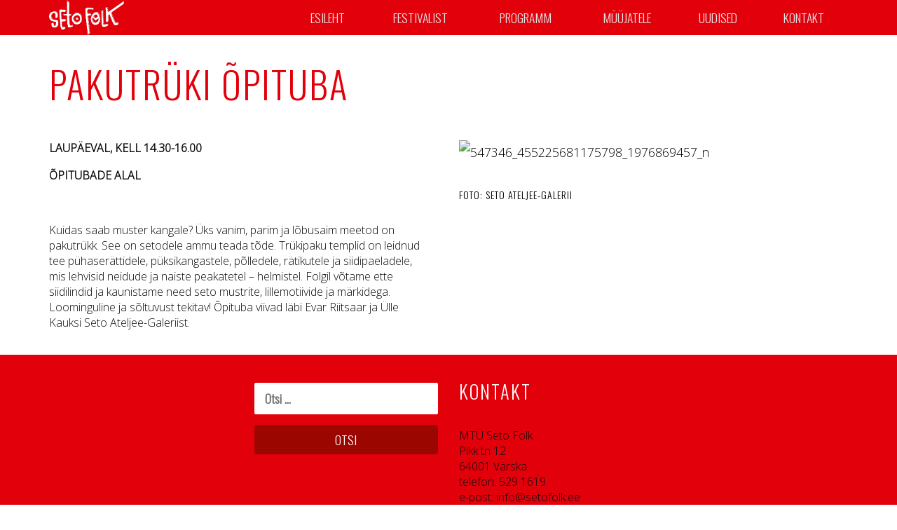

--- FILE ---
content_type: text/html; charset=UTF-8
request_url: https://setofolk.ee/pakutruki-opituba/
body_size: 9756
content:
<!DOCTYPE html>
<html lang="et">
    <head>
        <meta charset="UTF-8">
        <meta http-equiv="X-UA-Compatible" content="IE=edge">
        <meta name="viewport" content="width=device-width, initial-scale=1, maximum-scale=1">
        <link rel="profile" href="">
        <link rel="pingback" href="https://setofolk.ee/xmlrpc.php">
        <meta name='robots' content='index, follow, max-image-preview:large, max-snippet:-1, max-video-preview:-1' />

	<!-- This site is optimized with the Yoast SEO plugin v22.7 - https://yoast.com/wordpress/plugins/seo/ -->
	<title>PAKUTRÜKI ÕPITUBA - Seto Folk</title>
	<link rel="canonical" href="https://setofolk.ee/pakutruki-opituba/" />
	<meta property="og:locale" content="et_EE" />
	<meta property="og:type" content="article" />
	<meta property="og:title" content="PAKUTRÜKI ÕPITUBA - Seto Folk" />
	<meta property="og:url" content="https://setofolk.ee/pakutruki-opituba/" />
	<meta property="og:site_name" content="Seto Folk" />
	<meta property="article:publisher" content="https://www.facebook.com/SetoFolk/" />
	<meta property="article:modified_time" content="2019-06-10T00:54:39+00:00" />
	<meta property="og:image" content="https://setofolk.ee/wp-content/uploads/2016/05/Seto_Folk_Metsa_poole_784x295_v2_2x.png" />
	<meta property="og:image:width" content="1568" />
	<meta property="og:image:height" content="590" />
	<meta property="og:image:type" content="image/png" />
	<meta name="twitter:card" content="summary_large_image" />
	<meta name="twitter:label1" content="Est. reading time" />
	<meta name="twitter:data1" content="1 minut" />
	<script type="application/ld+json" class="yoast-schema-graph">{"@context":"https://schema.org","@graph":[{"@type":"WebPage","@id":"https://setofolk.ee/pakutruki-opituba/","url":"https://setofolk.ee/pakutruki-opituba/","name":"PAKUTRÜKI ÕPITUBA - Seto Folk","isPartOf":{"@id":"https://setofolk.ee/#website"},"datePublished":"2019-06-10T00:19:49+00:00","dateModified":"2019-06-10T00:54:39+00:00","breadcrumb":{"@id":"https://setofolk.ee/pakutruki-opituba/#breadcrumb"},"inLanguage":"et","potentialAction":[{"@type":"ReadAction","target":["https://setofolk.ee/pakutruki-opituba/"]}]},{"@type":"BreadcrumbList","@id":"https://setofolk.ee/pakutruki-opituba/#breadcrumb","itemListElement":[{"@type":"ListItem","position":1,"name":"Home","item":"https://setofolk.ee/"},{"@type":"ListItem","position":2,"name":"PAKUTRÜKI ÕPITUBA"}]},{"@type":"WebSite","@id":"https://setofolk.ee/#website","url":"https://setofolk.ee/","name":"Seto Folk","description":"*** | 28.-29. juuni Värska","publisher":{"@id":"https://setofolk.ee/#organization"},"potentialAction":[{"@type":"SearchAction","target":{"@type":"EntryPoint","urlTemplate":"https://setofolk.ee/?s={search_term_string}"},"query-input":"required name=search_term_string"}],"inLanguage":"et"},{"@type":"Organization","@id":"https://setofolk.ee/#organization","name":"Seto Folk","url":"https://setofolk.ee/","logo":{"@type":"ImageObject","inLanguage":"et","@id":"https://setofolk.ee/#/schema/logo/image/","url":"https://setofolk.ee/wp-content/uploads/2016/05/seto_folk_logo_landscape.png","contentUrl":"https://setofolk.ee/wp-content/uploads/2016/05/seto_folk_logo_landscape.png","width":367,"height":172,"caption":"Seto Folk"},"image":{"@id":"https://setofolk.ee/#/schema/logo/image/"},"sameAs":["https://www.facebook.com/SetoFolk/"]}]}</script>
	<!-- / Yoast SEO plugin. -->


<link rel='dns-prefetch' href='//maxcdn.bootstrapcdn.com' />
<link rel='dns-prefetch' href='//fonts.googleapis.com' />
<link rel="alternate" type="application/rss+xml" title="Seto Folk &raquo; RSS" href="https://setofolk.ee/feed/" />
<link rel="alternate" type="application/rss+xml" title="Seto Folk &raquo; Kommentaaride RSS" href="https://setofolk.ee/comments/feed/" />
<script type="text/javascript">
/* <![CDATA[ */
window._wpemojiSettings = {"baseUrl":"https:\/\/s.w.org\/images\/core\/emoji\/15.0.3\/72x72\/","ext":".png","svgUrl":"https:\/\/s.w.org\/images\/core\/emoji\/15.0.3\/svg\/","svgExt":".svg","source":{"concatemoji":"https:\/\/setofolk.ee\/wp-includes\/js\/wp-emoji-release.min.js?ver=6.5.3"}};
/*! This file is auto-generated */
!function(i,n){var o,s,e;function c(e){try{var t={supportTests:e,timestamp:(new Date).valueOf()};sessionStorage.setItem(o,JSON.stringify(t))}catch(e){}}function p(e,t,n){e.clearRect(0,0,e.canvas.width,e.canvas.height),e.fillText(t,0,0);var t=new Uint32Array(e.getImageData(0,0,e.canvas.width,e.canvas.height).data),r=(e.clearRect(0,0,e.canvas.width,e.canvas.height),e.fillText(n,0,0),new Uint32Array(e.getImageData(0,0,e.canvas.width,e.canvas.height).data));return t.every(function(e,t){return e===r[t]})}function u(e,t,n){switch(t){case"flag":return n(e,"\ud83c\udff3\ufe0f\u200d\u26a7\ufe0f","\ud83c\udff3\ufe0f\u200b\u26a7\ufe0f")?!1:!n(e,"\ud83c\uddfa\ud83c\uddf3","\ud83c\uddfa\u200b\ud83c\uddf3")&&!n(e,"\ud83c\udff4\udb40\udc67\udb40\udc62\udb40\udc65\udb40\udc6e\udb40\udc67\udb40\udc7f","\ud83c\udff4\u200b\udb40\udc67\u200b\udb40\udc62\u200b\udb40\udc65\u200b\udb40\udc6e\u200b\udb40\udc67\u200b\udb40\udc7f");case"emoji":return!n(e,"\ud83d\udc26\u200d\u2b1b","\ud83d\udc26\u200b\u2b1b")}return!1}function f(e,t,n){var r="undefined"!=typeof WorkerGlobalScope&&self instanceof WorkerGlobalScope?new OffscreenCanvas(300,150):i.createElement("canvas"),a=r.getContext("2d",{willReadFrequently:!0}),o=(a.textBaseline="top",a.font="600 32px Arial",{});return e.forEach(function(e){o[e]=t(a,e,n)}),o}function t(e){var t=i.createElement("script");t.src=e,t.defer=!0,i.head.appendChild(t)}"undefined"!=typeof Promise&&(o="wpEmojiSettingsSupports",s=["flag","emoji"],n.supports={everything:!0,everythingExceptFlag:!0},e=new Promise(function(e){i.addEventListener("DOMContentLoaded",e,{once:!0})}),new Promise(function(t){var n=function(){try{var e=JSON.parse(sessionStorage.getItem(o));if("object"==typeof e&&"number"==typeof e.timestamp&&(new Date).valueOf()<e.timestamp+604800&&"object"==typeof e.supportTests)return e.supportTests}catch(e){}return null}();if(!n){if("undefined"!=typeof Worker&&"undefined"!=typeof OffscreenCanvas&&"undefined"!=typeof URL&&URL.createObjectURL&&"undefined"!=typeof Blob)try{var e="postMessage("+f.toString()+"("+[JSON.stringify(s),u.toString(),p.toString()].join(",")+"));",r=new Blob([e],{type:"text/javascript"}),a=new Worker(URL.createObjectURL(r),{name:"wpTestEmojiSupports"});return void(a.onmessage=function(e){c(n=e.data),a.terminate(),t(n)})}catch(e){}c(n=f(s,u,p))}t(n)}).then(function(e){for(var t in e)n.supports[t]=e[t],n.supports.everything=n.supports.everything&&n.supports[t],"flag"!==t&&(n.supports.everythingExceptFlag=n.supports.everythingExceptFlag&&n.supports[t]);n.supports.everythingExceptFlag=n.supports.everythingExceptFlag&&!n.supports.flag,n.DOMReady=!1,n.readyCallback=function(){n.DOMReady=!0}}).then(function(){return e}).then(function(){var e;n.supports.everything||(n.readyCallback(),(e=n.source||{}).concatemoji?t(e.concatemoji):e.wpemoji&&e.twemoji&&(t(e.twemoji),t(e.wpemoji)))}))}((window,document),window._wpemojiSettings);
/* ]]> */
</script>
<style id='wp-emoji-styles-inline-css' type='text/css'>

	img.wp-smiley, img.emoji {
		display: inline !important;
		border: none !important;
		box-shadow: none !important;
		height: 1em !important;
		width: 1em !important;
		margin: 0 0.07em !important;
		vertical-align: -0.1em !important;
		background: none !important;
		padding: 0 !important;
	}
</style>
<link rel='stylesheet' id='wp-block-library-css' href='https://setofolk.ee/wp-includes/css/dist/block-library/style.min.css?ver=6.5.3' type='text/css' media='all' />
<style id='classic-theme-styles-inline-css' type='text/css'>
/*! This file is auto-generated */
.wp-block-button__link{color:#fff;background-color:#32373c;border-radius:9999px;box-shadow:none;text-decoration:none;padding:calc(.667em + 2px) calc(1.333em + 2px);font-size:1.125em}.wp-block-file__button{background:#32373c;color:#fff;text-decoration:none}
</style>
<style id='global-styles-inline-css' type='text/css'>
body{--wp--preset--color--black: #000000;--wp--preset--color--cyan-bluish-gray: #abb8c3;--wp--preset--color--white: #ffffff;--wp--preset--color--pale-pink: #f78da7;--wp--preset--color--vivid-red: #cf2e2e;--wp--preset--color--luminous-vivid-orange: #ff6900;--wp--preset--color--luminous-vivid-amber: #fcb900;--wp--preset--color--light-green-cyan: #7bdcb5;--wp--preset--color--vivid-green-cyan: #00d084;--wp--preset--color--pale-cyan-blue: #8ed1fc;--wp--preset--color--vivid-cyan-blue: #0693e3;--wp--preset--color--vivid-purple: #9b51e0;--wp--preset--gradient--vivid-cyan-blue-to-vivid-purple: linear-gradient(135deg,rgba(6,147,227,1) 0%,rgb(155,81,224) 100%);--wp--preset--gradient--light-green-cyan-to-vivid-green-cyan: linear-gradient(135deg,rgb(122,220,180) 0%,rgb(0,208,130) 100%);--wp--preset--gradient--luminous-vivid-amber-to-luminous-vivid-orange: linear-gradient(135deg,rgba(252,185,0,1) 0%,rgba(255,105,0,1) 100%);--wp--preset--gradient--luminous-vivid-orange-to-vivid-red: linear-gradient(135deg,rgba(255,105,0,1) 0%,rgb(207,46,46) 100%);--wp--preset--gradient--very-light-gray-to-cyan-bluish-gray: linear-gradient(135deg,rgb(238,238,238) 0%,rgb(169,184,195) 100%);--wp--preset--gradient--cool-to-warm-spectrum: linear-gradient(135deg,rgb(74,234,220) 0%,rgb(151,120,209) 20%,rgb(207,42,186) 40%,rgb(238,44,130) 60%,rgb(251,105,98) 80%,rgb(254,248,76) 100%);--wp--preset--gradient--blush-light-purple: linear-gradient(135deg,rgb(255,206,236) 0%,rgb(152,150,240) 100%);--wp--preset--gradient--blush-bordeaux: linear-gradient(135deg,rgb(254,205,165) 0%,rgb(254,45,45) 50%,rgb(107,0,62) 100%);--wp--preset--gradient--luminous-dusk: linear-gradient(135deg,rgb(255,203,112) 0%,rgb(199,81,192) 50%,rgb(65,88,208) 100%);--wp--preset--gradient--pale-ocean: linear-gradient(135deg,rgb(255,245,203) 0%,rgb(182,227,212) 50%,rgb(51,167,181) 100%);--wp--preset--gradient--electric-grass: linear-gradient(135deg,rgb(202,248,128) 0%,rgb(113,206,126) 100%);--wp--preset--gradient--midnight: linear-gradient(135deg,rgb(2,3,129) 0%,rgb(40,116,252) 100%);--wp--preset--font-size--small: 13px;--wp--preset--font-size--medium: 20px;--wp--preset--font-size--large: 36px;--wp--preset--font-size--x-large: 42px;--wp--preset--spacing--20: 0.44rem;--wp--preset--spacing--30: 0.67rem;--wp--preset--spacing--40: 1rem;--wp--preset--spacing--50: 1.5rem;--wp--preset--spacing--60: 2.25rem;--wp--preset--spacing--70: 3.38rem;--wp--preset--spacing--80: 5.06rem;--wp--preset--shadow--natural: 6px 6px 9px rgba(0, 0, 0, 0.2);--wp--preset--shadow--deep: 12px 12px 50px rgba(0, 0, 0, 0.4);--wp--preset--shadow--sharp: 6px 6px 0px rgba(0, 0, 0, 0.2);--wp--preset--shadow--outlined: 6px 6px 0px -3px rgba(255, 255, 255, 1), 6px 6px rgba(0, 0, 0, 1);--wp--preset--shadow--crisp: 6px 6px 0px rgba(0, 0, 0, 1);}:where(.is-layout-flex){gap: 0.5em;}:where(.is-layout-grid){gap: 0.5em;}body .is-layout-flex{display: flex;}body .is-layout-flex{flex-wrap: wrap;align-items: center;}body .is-layout-flex > *{margin: 0;}body .is-layout-grid{display: grid;}body .is-layout-grid > *{margin: 0;}:where(.wp-block-columns.is-layout-flex){gap: 2em;}:where(.wp-block-columns.is-layout-grid){gap: 2em;}:where(.wp-block-post-template.is-layout-flex){gap: 1.25em;}:where(.wp-block-post-template.is-layout-grid){gap: 1.25em;}.has-black-color{color: var(--wp--preset--color--black) !important;}.has-cyan-bluish-gray-color{color: var(--wp--preset--color--cyan-bluish-gray) !important;}.has-white-color{color: var(--wp--preset--color--white) !important;}.has-pale-pink-color{color: var(--wp--preset--color--pale-pink) !important;}.has-vivid-red-color{color: var(--wp--preset--color--vivid-red) !important;}.has-luminous-vivid-orange-color{color: var(--wp--preset--color--luminous-vivid-orange) !important;}.has-luminous-vivid-amber-color{color: var(--wp--preset--color--luminous-vivid-amber) !important;}.has-light-green-cyan-color{color: var(--wp--preset--color--light-green-cyan) !important;}.has-vivid-green-cyan-color{color: var(--wp--preset--color--vivid-green-cyan) !important;}.has-pale-cyan-blue-color{color: var(--wp--preset--color--pale-cyan-blue) !important;}.has-vivid-cyan-blue-color{color: var(--wp--preset--color--vivid-cyan-blue) !important;}.has-vivid-purple-color{color: var(--wp--preset--color--vivid-purple) !important;}.has-black-background-color{background-color: var(--wp--preset--color--black) !important;}.has-cyan-bluish-gray-background-color{background-color: var(--wp--preset--color--cyan-bluish-gray) !important;}.has-white-background-color{background-color: var(--wp--preset--color--white) !important;}.has-pale-pink-background-color{background-color: var(--wp--preset--color--pale-pink) !important;}.has-vivid-red-background-color{background-color: var(--wp--preset--color--vivid-red) !important;}.has-luminous-vivid-orange-background-color{background-color: var(--wp--preset--color--luminous-vivid-orange) !important;}.has-luminous-vivid-amber-background-color{background-color: var(--wp--preset--color--luminous-vivid-amber) !important;}.has-light-green-cyan-background-color{background-color: var(--wp--preset--color--light-green-cyan) !important;}.has-vivid-green-cyan-background-color{background-color: var(--wp--preset--color--vivid-green-cyan) !important;}.has-pale-cyan-blue-background-color{background-color: var(--wp--preset--color--pale-cyan-blue) !important;}.has-vivid-cyan-blue-background-color{background-color: var(--wp--preset--color--vivid-cyan-blue) !important;}.has-vivid-purple-background-color{background-color: var(--wp--preset--color--vivid-purple) !important;}.has-black-border-color{border-color: var(--wp--preset--color--black) !important;}.has-cyan-bluish-gray-border-color{border-color: var(--wp--preset--color--cyan-bluish-gray) !important;}.has-white-border-color{border-color: var(--wp--preset--color--white) !important;}.has-pale-pink-border-color{border-color: var(--wp--preset--color--pale-pink) !important;}.has-vivid-red-border-color{border-color: var(--wp--preset--color--vivid-red) !important;}.has-luminous-vivid-orange-border-color{border-color: var(--wp--preset--color--luminous-vivid-orange) !important;}.has-luminous-vivid-amber-border-color{border-color: var(--wp--preset--color--luminous-vivid-amber) !important;}.has-light-green-cyan-border-color{border-color: var(--wp--preset--color--light-green-cyan) !important;}.has-vivid-green-cyan-border-color{border-color: var(--wp--preset--color--vivid-green-cyan) !important;}.has-pale-cyan-blue-border-color{border-color: var(--wp--preset--color--pale-cyan-blue) !important;}.has-vivid-cyan-blue-border-color{border-color: var(--wp--preset--color--vivid-cyan-blue) !important;}.has-vivid-purple-border-color{border-color: var(--wp--preset--color--vivid-purple) !important;}.has-vivid-cyan-blue-to-vivid-purple-gradient-background{background: var(--wp--preset--gradient--vivid-cyan-blue-to-vivid-purple) !important;}.has-light-green-cyan-to-vivid-green-cyan-gradient-background{background: var(--wp--preset--gradient--light-green-cyan-to-vivid-green-cyan) !important;}.has-luminous-vivid-amber-to-luminous-vivid-orange-gradient-background{background: var(--wp--preset--gradient--luminous-vivid-amber-to-luminous-vivid-orange) !important;}.has-luminous-vivid-orange-to-vivid-red-gradient-background{background: var(--wp--preset--gradient--luminous-vivid-orange-to-vivid-red) !important;}.has-very-light-gray-to-cyan-bluish-gray-gradient-background{background: var(--wp--preset--gradient--very-light-gray-to-cyan-bluish-gray) !important;}.has-cool-to-warm-spectrum-gradient-background{background: var(--wp--preset--gradient--cool-to-warm-spectrum) !important;}.has-blush-light-purple-gradient-background{background: var(--wp--preset--gradient--blush-light-purple) !important;}.has-blush-bordeaux-gradient-background{background: var(--wp--preset--gradient--blush-bordeaux) !important;}.has-luminous-dusk-gradient-background{background: var(--wp--preset--gradient--luminous-dusk) !important;}.has-pale-ocean-gradient-background{background: var(--wp--preset--gradient--pale-ocean) !important;}.has-electric-grass-gradient-background{background: var(--wp--preset--gradient--electric-grass) !important;}.has-midnight-gradient-background{background: var(--wp--preset--gradient--midnight) !important;}.has-small-font-size{font-size: var(--wp--preset--font-size--small) !important;}.has-medium-font-size{font-size: var(--wp--preset--font-size--medium) !important;}.has-large-font-size{font-size: var(--wp--preset--font-size--large) !important;}.has-x-large-font-size{font-size: var(--wp--preset--font-size--x-large) !important;}
.wp-block-navigation a:where(:not(.wp-element-button)){color: inherit;}
:where(.wp-block-post-template.is-layout-flex){gap: 1.25em;}:where(.wp-block-post-template.is-layout-grid){gap: 1.25em;}
:where(.wp-block-columns.is-layout-flex){gap: 2em;}:where(.wp-block-columns.is-layout-grid){gap: 2em;}
.wp-block-pullquote{font-size: 1.5em;line-height: 1.6;}
</style>
<link rel='stylesheet' id='contact-form-7-css' href='https://setofolk.ee/wp-content/plugins/contact-form-7/includes/css/styles.css?ver=5.4.1' type='text/css' media='all' />
<link rel='stylesheet' id='evnt-vc-extensions-css' href='https://setofolk.ee/wp-content/plugins/evnt-vc-extensions/public/css/evnt-vc-extensions-public.css?ver=1.0.0' type='text/css' media='all' />
<link rel='stylesheet' id='wcs-ladda-css' href='https://setofolk.ee/wp-content/plugins/weekly-class/assets/libs/ladda/css/ladda-themeless.min.css?ver=6.5.3' type='text/css' media='all' />
<link rel='stylesheet' id='wcs-owl-css' href='https://setofolk.ee/wp-content/plugins/weekly-class/assets/libs/owlcarousel/css/owl.carousel.min.css?ver=6.5.3' type='text/css' media='all' />
<link rel='stylesheet' id='wcs-owl-theme-css' href='https://setofolk.ee/wp-content/plugins/weekly-class/assets/libs/owlcarousel/css/owl.theme.default.min.css?ver=6.5.3' type='text/css' media='all' />
<link rel='stylesheet' id='wcs-themify-css' href='https://setofolk.ee/wp-content/plugins/weekly-class/assets/libs/themify/themify-icons.css?ver=6.5.3' type='text/css' media='all' />
<link rel='stylesheet' id='wcs-timetable-css' href='https://setofolk.ee/wp-content/plugins/weekly-class/assets/front/css/timetable.css?ver=6.5.3' type='text/css' media='all' />
<link rel='stylesheet' id='cff-css' href='https://setofolk.ee/wp-content/plugins/custom-facebook-feed/assets/css/cff-style.min.css?ver=4.2.4' type='text/css' media='all' />
<link rel='stylesheet' id='sb-font-awesome-css' href='https://maxcdn.bootstrapcdn.com/font-awesome/4.7.0/css/font-awesome.min.css?ver=6.5.3' type='text/css' media='all' />
<link rel='stylesheet' id='evnt-fonts-css' href='//fonts.googleapis.com/css?family=Lato%3A400%2C400italic%2C700%2C700italic%7CEconomica%3A700&#038;ver=1.0.0' type='text/css' media='all' />
<link rel='stylesheet' id='bootstrap-css' href='https://setofolk.ee/wp-content/themes/evnt/css/bootstrap.min.css?ver=6.5.3' type='text/css' media='all' />
<link rel='stylesheet' id='superslides-css' href='https://setofolk.ee/wp-content/themes/evnt/css/superslides.css?ver=6.5.3' type='text/css' media='all' />
<link rel='stylesheet' id='uber-google-maps-css' href='https://setofolk.ee/wp-content/themes/evnt/css/uber-google-maps.css?ver=6.5.3' type='text/css' media='all' />
<link rel='stylesheet' id='webslidemenu-css' href='https://setofolk.ee/wp-content/themes/evnt/css/webslidemenu.css?ver=6.5.3' type='text/css' media='all' />
<link rel='stylesheet' id='lightgallery-css' href='https://setofolk.ee/wp-content/themes/evnt/css/lightgallery.css?ver=6.5.3' type='text/css' media='all' />
<link rel='stylesheet' id='fontawesome-css' href='https://setofolk.ee/wp-content/themes/evnt/css/font-awesome.min.css?ver=6.5.3' type='text/css' media='all' />
<link rel='stylesheet' id='evnt-style-css' href='https://setofolk.ee/wp-content/themes/evnt-child/style.css?ver=6.5.3' type='text/css' media='all' />
<link rel='stylesheet' id='google_fonts-css' href='//fonts.googleapis.com/css?family=Lato:400,700|Montserrat:700' type='text/css' media='all' />
<link rel='stylesheet' id='newsletter-css' href='https://setofolk.ee/wp-content/plugins/newsletter/style.css?ver=8.3.2' type='text/css' media='all' />
<link rel='stylesheet' id='js_composer_front-css' href='https://setofolk.ee/wp-content/plugins/js_composer/assets/css/js_composer.min.css?ver=5.0' type='text/css' media='all' />
<script type="text/javascript" src="https://setofolk.ee/wp-includes/js/jquery/jquery.min.js?ver=3.7.1" id="jquery-core-js"></script>
<script type="text/javascript" src="https://setofolk.ee/wp-includes/js/jquery/jquery-migrate.min.js?ver=3.4.1" id="jquery-migrate-js"></script>
<script type="text/javascript" src="https://setofolk.ee/wp-content/plugins/evnt-vc-extensions/public/js/evnt-vc-extensions-public.js?ver=1.0.0" id="evnt-vc-extensions-js"></script>
<link rel="https://api.w.org/" href="https://setofolk.ee/wp-json/" /><link rel="alternate" type="application/json" href="https://setofolk.ee/wp-json/wp/v2/pages/6146" /><link rel="EditURI" type="application/rsd+xml" title="RSD" href="https://setofolk.ee/xmlrpc.php?rsd" />
<meta name="generator" content="WordPress 6.5.3" />
<link rel='shortlink' href='https://setofolk.ee/?p=6146' />
<link rel="alternate" type="application/json+oembed" href="https://setofolk.ee/wp-json/oembed/1.0/embed?url=https%3A%2F%2Fsetofolk.ee%2Fpakutruki-opituba%2F" />
<link rel="alternate" type="text/xml+oembed" href="https://setofolk.ee/wp-json/oembed/1.0/embed?url=https%3A%2F%2Fsetofolk.ee%2Fpakutruki-opituba%2F&#038;format=xml" />
	<link rel="preconnect" href="https://fonts.googleapis.com">
	<link rel="preconnect" href="https://fonts.gstatic.com">
	<link href='https://fonts.googleapis.com/css2?display=swap&family=Open+Sans:wght@300&family=Oswald:wght@300' rel='stylesheet'>    <style type="text/css">

        body {
            color: #000;
        }

        h1,
        .post-title a,
        .post-title a:hover {
            color: #000;
        }
        h2 {
            color: #000;
        }
        h3 {
            color: #000;
        }
        h4 {
            color: #000;
        }
        h5 {
            color: #000;
        }
        h6 {
            color: #000;
        }

                    #header #main-nav > li > a {
                height: 60px;
                line-height: 60px;
            }
            #logo a,
            #logo img { line-height: 40px; }
        
        #header,
        #header-background {
            background-color: #e3000b;
        }

        #header #main-nav li:hover ul {
            background-color: #12a0a9;    		
        }

        #header #main-nav ul li.current-menu-item a,
        #header #main-nav ul li a:hover {
            background-color: #109098;
        }

        h2::after,
        #reply-title::after,
        .btn-danger,
        .apply-with-facebook:hover,
        .apply-with-linkedin:hover,
        .apply-with-xing:hover,
        .work-experience .img-circle,
        .post .meta::after,
        .pagination > .active > a, .pagination > .active > span, .pagination > .active > a:hover, .pagination > .active > span:hover, .pagination > .active > a:focus, .pagination > .active > span:focus,
        #cjfm-modalbox-login-form h3, #cjfm-modalbox-register-form h3
        {
            background-color: #e3000b;
        }
        #content .sharedaddy ul li a,
        .cjfm-form .cjfm-btn,
        .popular .title {
            background-color: #e3000b !important;
        }
        .counter,
        .apply-with-facebook,
        .apply-with-linkedin,
        .apply-with-xing{
            border-color: #e3000b;
        }
        .flexmenu.fm-sm .navicon:after {    		
            border-top-color: #e3000b;
        }
        a,
        .counter .description,
        .recent-blog-posts h5,
        .section-title h4,
        #title h4,
        .item-meta,
        .apply-with-facebook,
        .apply-with-linkedin,
        .apply-with-xing,
        h4.date,
        .meta i,
        .fa-stack,
        .pagination > li > a, .pagination > li > span,
        #loader i{
            color: #e3000b;
        }

        a:hover, a:active, a:focus {
            color: #9b0600;
        }
        .btn-danger:hover, .btn-danger:focus, .btn-danger:active, .btn-danger:active:hover, .btn-danger:active:focus {
            background-color: #9b0600;    		
        }
        .vc_btn3.vc_btn3-color-danger, .vc_btn3.vc_btn3-color-danger.vc_btn3-style-flat {
            background-color: #e3000b;

        }
        .vc_btn3.vc_btn3-color-danger.vc_btn3-style-flat:focus,
        .vc_btn3.vc_btn3-color-danger.vc_btn3-style-flat:hover,
        .vc_btn3.vc_btn3-color-danger:focus,
        .vc_btn3.vc_btn3-color-danger:hover {
            background-color: #9b0600 !important;

        }

        #header #main-nav > li > a.cjfm-show-login-form,
        #header #main-nav > li > a.cjfm-show-register-form,
        #header #main-nav > li.user-nav > a {
            color: #f4323b;
        }

        .color-alternative,
        .color-alternative a,
        .testimonials-carousel blockquote footer {
            color: #fff;
        }
        .color-alternative h1 {
            color: #fff;
        }
        .color-alternative h2 {
            color: #000;
        }
        .color-alternative h3 {
            color: #fff;
        }
        .color-alternative h4 {
            color: #e3000b;
        }
        .color-alternative h5,
        .color-alternative i.fa {
            color: #000;
        }
        .color-alternative h6 {
            color: #fff;
        }
        .color-alternative h2::after {
            background-color: #fff;
        }
    </style>
    <!--Evnt Main Color-->

    <style>
        .square {
            color: #e3000b;
        }
        .headings h6 {
            color: #e3000b; 
        }
        a {
            color: #e3000b;

        }
        .btn-primary {
            background: #e3000b;
        }
        address:before,
        .phone:before,
        .email:before {
            color: #e3000b;

        }
        ul.circles li span {
            background: #e3000b;

        }
        .wsmenu > ul > li:hover {
            background: #e3000b;
        }
        #slider-content form {
            background: #e3000b;

        }
        ul#countdown li {
            background: #e3000b;

        }

        .service:hover .square:after {
            background: #e3000b;
        }
        .speaker-credits i.fa {
            border: 1px solid #e3000b;
        }
        .speakers1 .speaker .flipper .front h6 {
            color: #e3000b;
        }
        .speakers2 .speaker .back .content .title {
            color: #e3000b;
        }
        .speakers3 .row a:hover img {
            border: 5px solid #e3000b;
        }
        .speakers3 .row .info-box .content h6 {
            color: #e3000b;
        }
        .speakers3 .row .info-box footer ul li i {
            color: #e3000b;
        }
        .speakers4 .speaker .hover:before {
            background: #e3000b;
        }
        .speakers4 .speaker .content h6 {
            color: #e3000b;
        }
        .schedule1 .row a:hover img {
            border: 5px solid #e3000b;
        }
        .schedule1 .row .info-box footer ul li i {
            color: #e3000b;
        }
        .schedule2 .time:before,
        .schedule2 .venue:before {
            color: #e3000b;
        }
        .schedule2 .content-box .trigger {
            background: #e3000b;
        }
        .schedule2 .content-box h4 a:hover {
            color: #e3000b;
        }
        .schedule2 .content-box .speaker:before {
            color: #e3000b;
        }
        .schedule3 .table-bordered thead tr th:before {
            color: #e3000b;
        }
        .schedule3 .table-bordered tbody tr th:before {
            color: #e3000b;
        }
        .schedule3 .table-bordered tbody tr td.talk {
            background: #e3000b;

        }
        .schedule4 .day .date:before {
            color: #e3000b;

        }
        .schedule4 .day .row .date:before,
        .schedule4 .day .row .time:before,
        .schedule4 .day .row .subject:before,
        .schedule4 .day .row .speaker:before,
        .schedule4 .day .row .venue:before {
            color: #e3000b;

        }
        .schedule4 .day .row .subject a:hover {
            color: #e3000b;
        }
        .schedule4 .day .row .speaker a:hover {
            color: #e3000b;
        }
        .feature .text h6, .feature-mobile .text h6{
            color: #e3000b;
        }
        .prices1 .pricetable h6 {
            color: #e3000b;

        }
        .prices1 .pricetable .price sup,
        .prices1 .pricetable .price sub {
            color: #e3000b;

        }
        .prices1 .pricetable .discount {
            background: #e3000b;

        }
        .prices2 .pricetable h6 {
            color: #e3000b;

        }
        .prices2 .pricetable .price sup,
        .prices2 .pricetable .price sub {
            color: #e3000b;

        }
        .prices2 .pricetable .discount {
            background: #e3000b;

        }
        .prices3 .pricetable h6 {
            color: #e3000b;

        }
        .prices3 .pricetable .price {
            background: #e3000b;

        }
        .prices3 .pricetable .discount {
            background: #e3000b;

        }
        .prices4 .pricetable h6 {
            color: #e3000b;

        }
        .prices4 .pricetable .price {
            background: #e3000b;

        }
        .prices4 .pricetable .discount {
            background: #e3000b;

        }
        .prices5 .pricetable h6 {
            color: #e3000b;

        }
        .prices5 .pricetable .price {
            background: #e3000b;

        }
        .prices5 .pricetable .discount {
            background: #e3000b;

        }
        .nav-tabs li.active a,
        .nav-tabs li.active a:hover,
        .nav-tabs li.active a:focus {
            background: #e3000b;
            border-bottom: 1px solid #e3000b;

        }
        .sponsors1 ul li a:before {
            background: #e3000b;

        }
        .feature-box .fa {
            color: #e3000b;

        }
        .gallery a:before {
            background: #e3000b;

        }
        .counter .number {
            border: 5px solid #e3000b;
        }
        .progress-bar {
            background: #e3000b;
        }
        .woocommerce #respond input#submit,
        .woocommerce a.button,
        .woocommerce button.button,
        .woocommerce input.button {
            background: #e3000b;
        }
        .woocommerce span.onsale {
            line-height: 2.8em;
            background: #e3000b;
        }
        .woocommerce-message,
        .woocommerce-info {
            border-top-color: #e3000b;
        }
        .woocommerce .woocommerce-info:before {
            color: #e3000b;
        }
        .woocommerce-MyAccount-navigation ul li a:before {
            color: #e3000b;
        }
        .post .image span {
            background: #e3000b;
        }
        .post .image:before {
            background: #e3000b;
        }
        .post .meta {
            color: #e3000b;
        }
        .post.featured:after {
            background: #e3000b;
        }
        #single-post .author h6 {
            color: #e3000b;
        }
        #prefooter ul li a:before {
            color: #e3000b;
        }
        #prefooter .widget.widget_address_widget a {
            color: #e3000b;
        }
        .footer ul li a:before {
            color: #e3000b;
        }
        .widget_search input.search-submit{
            background: #e3000b;

        }

        /*hover*/
        a:hover {
            color:  #9b0600;
        }

        .btn-primary:hover {
            background:  #9b0600;
            color: #fff; 
        }
        .woocommerce #respond input#submit:hover,
        .woocommerce a.button:hover,
        .woocommerce button.button:hover,
        .woocommerce input.button:hover {
            background:  #9b0600;
        }
        .widget_search input.search-submit:hover {
            background:  #9b0600;
        }


    </style>


    <meta name="generator" content="Powered by Visual Composer - drag and drop page builder for WordPress."/>
<!--[if lte IE 9]><link rel="stylesheet" type="text/css" href="https://setofolk.ee/wp-content/plugins/js_composer/assets/css/vc_lte_ie9.min.css" media="screen"><![endif]--><link rel="icon" href="https://setofolk.ee/wp-content/uploads/2021/01/SETO-FOLK-logo-140x140.jpg" sizes="32x32" />
<link rel="icon" href="https://setofolk.ee/wp-content/uploads/2021/01/SETO-FOLK-logo-300x300.jpg" sizes="192x192" />
<link rel="apple-touch-icon" href="https://setofolk.ee/wp-content/uploads/2021/01/SETO-FOLK-logo-300x300.jpg" />
<meta name="msapplication-TileImage" content="https://setofolk.ee/wp-content/uploads/2021/01/SETO-FOLK-logo-300x300.jpg" />
	<style id="egf-frontend-styles" type="text/css">
		p {display: block;color: #0a0a0a;font-family: 'Open Sans', sans-serif;font-size: 16px;font-style: normal;font-weight: 300;line-height: 1.4;margin-bottom: 17px;margin-right: 26px;text-transform: none;} h1 {color: #e2000b;font-family: 'Oswald', sans-serif;font-style: normal;font-weight: 300;letter-spacing: 2px;padding-top: 10px;padding-bottom: 14px;border-top-width: 1px;border-bottom-style: none;} h2 {color: #000000;font-family: 'Oswald', sans-serif;font-size: 14px;font-style: normal;font-weight: 300;letter-spacing: 1px;} h3 {color: #000000;font-family: 'Oswald', sans-serif;font-style: normal;font-weight: 300;letter-spacing: 2px;} h4 {color: #000000;font-family: 'Oswald', sans-serif;font-style: normal;font-weight: 300;letter-spacing: 2px;} h5 {color: #000000;font-family: 'Oswald', sans-serif;font-style: normal;font-weight: 300;letter-spacing: 1px;} h6 {color: #000000;font-family: 'Oswald', sans-serif;font-style: normal;font-weight: 300;letter-spacing: 2px;padding-top: 5px;padding-bottom: 5px;} 	</style>
	<noscript><style type="text/css"> .wpb_animate_when_almost_visible { opacity: 1; }</style></noscript>    </head>
    <body class="page-template-default page page-id-6146  wpb-js-composer js-comp-ver-5.0 vc_responsive">

        <div class="wsmenucontainer">
            <div class="overlapblackbg"></div>
            <div class="wsmobileheader">
                <a id="wsnavtoggle" class="animated-arrow"><span></span></a>
                <a class="smallogo">
                                            <img src="https://setofolk.ee/wp-content/uploads/2016/05/seto_folk_logo_landscape.png" alt="logo">
                                    </a>
            </div>
            <header class="topheader">
                <div class="header-image">
                    <!-- <img src="https://setofolk.ee/wp-content/uploads/2022/03/cropped-cropped-veebipaised2.png" alt="Header Image"> -->
                </div>
                <div class="container">
                    <div class="row">
                        <div class="col-sm-12">
                            <div class=" bigmegamenu">
                                <div class="logo">
                                    <a href="https://setofolk.ee/">
                                                                                    <img src="https://setofolk.ee/wp-content/uploads/2016/05/seto_folk_logo_landscape.png" alt="logo">
                                                                            </a>
                                </div>
                                <nav class="wsmenu">
                                    <ul id="menu-menuu-eesti" class="mobile-sub wsmenu-list"><li id="menu-item-9112" class="menu-item menu-item-type-post_type menu-item-object-page menu-item-home menu-item-9112"><a href="https://setofolk.ee/">Esileht</a></li>
<li id="menu-item-2842" class="menu-item menu-item-type-post_type menu-item-object-page menu-item-has-children menu-item-2842"><a href="https://setofolk.ee/festivalist/">Festivalist</a>
<ul class="wsmenu-submenu">
	<li id="menu-item-9053" class="menu-item menu-item-type-post_type menu-item-object-page menu-item-9053"><a href="https://setofolk.ee/festivalist/piletid/">Piletid</a></li>
	<li id="menu-item-3835" class="menu-item menu-item-type-post_type menu-item-object-page menu-item-3835"><a href="https://setofolk.ee/kuidas-tulla/">Kuidas tulla</a></li>
	<li id="menu-item-3860" class="menu-item menu-item-type-post_type menu-item-object-page menu-item-3860"><a href="https://setofolk.ee/festivaliala-kaart/">Kaart</a></li>
	<li id="menu-item-9281" class="menu-item menu-item-type-post_type menu-item-object-page menu-item-9281"><a href="https://setofolk.ee/festivalist/majutus/">Majutus</a></li>
	<li id="menu-item-9127" class="menu-item menu-item-type-post_type menu-item-object-page menu-item-9127"><a href="https://setofolk.ee/festivalist/eluolu-24/">Eluolu</a></li>
	<li id="menu-item-2844" class="menu-item menu-item-type-post_type menu-item-object-page menu-item-2844"><a href="https://setofolk.ee/programm/vabatahtlikule/">Vabatahtlikule</a></li>
	<li id="menu-item-3536" class="menu-item menu-item-type-post_type menu-item-object-page menu-item-3536"><a href="https://setofolk.ee/festivalist/pressiinfo/">Pressiinfo</a></li>
	<li id="menu-item-7478" class="menu-item menu-item-type-custom menu-item-object-custom menu-item-7478"><a href="https://setofolk.ee/videod-festivalist/">Videod festivalist</a></li>
</ul>
</li>
<li id="menu-item-9065" class="menu-item menu-item-type-post_type menu-item-object-page menu-item-has-children menu-item-9065"><a href="https://setofolk.ee/programm-24/">Programm</a>
<ul class="wsmenu-submenu">
	<li id="menu-item-5169" class="menu-item menu-item-type-custom menu-item-object-custom menu-item-5169"><a href="https://setofolk.ee/programm-24/">AJAKAVA</a></li>
	<li id="menu-item-9165" class="menu-item menu-item-type-post_type menu-item-object-page menu-item-9165"><a href="https://setofolk.ee/iii-seto-tantsupidu/">III Seto Tantsupidu</a></li>
	<li id="menu-item-9347" class="menu-item menu-item-type-post_type menu-item-object-page menu-item-9347"><a href="https://setofolk.ee/muusika/">Muusika</a></li>
	<li id="menu-item-9075" class="menu-item menu-item-type-post_type menu-item-object-page menu-item-9075"><a href="https://setofolk.ee/matkad-24/">Matkad</a></li>
	<li id="menu-item-9416" class="menu-item menu-item-type-post_type menu-item-object-page menu-item-9416"><a href="https://setofolk.ee/programm/opitoad/">Õpitoad</a></li>
	<li id="menu-item-9199" class="menu-item menu-item-type-post_type menu-item-object-page menu-item-9199"><a href="https://setofolk.ee/lasteala/">Lasteala</a></li>
</ul>
</li>
<li id="menu-item-2853" class="menu-item menu-item-type-post_type menu-item-object-page menu-item-2853"><a href="https://setofolk.ee/programm/muujatele/">Müüjatele</a></li>
<li id="menu-item-2845" class="menu-item menu-item-type-post_type menu-item-object-page menu-item-has-children menu-item-2845"><a href="https://setofolk.ee/uudised/">Uudised</a>
<ul class="wsmenu-submenu">
	<li id="menu-item-3011" class="menu-item menu-item-type-post_type menu-item-object-page menu-item-3011"><a href="https://setofolk.ee/uudised/meedia/">Meediakajastus</a></li>
</ul>
</li>
<li id="menu-item-9097" class="menu-item menu-item-type-post_type menu-item-object-page menu-item-9097"><a href="https://setofolk.ee/kontakt/">Kontakt</a></li>
</ul>                                </nav> <!--.main -->
                            </div>
                        </div>
                    </div>
                </div>
            </header>


    <section id="title">
        <div class="container">
            <h1>PAKUTRÜKI ÕPITUBA</h1>
                    </div>
    </section>


<section id="content">
    <div class="container">

        <div class="vc_row wpb_row vc_row-fluid"><div class="wpb_column vc_column_container vc_col-sm-6"><div class="vc_column-inner "><div class="wpb_wrapper">
	<div class="wpb_text_column wpb_content_element ">
		<div class="wpb_wrapper">
			<p><strong>LAUPÄEVAL, KELL 14.30-16.00</strong></p>
<p><strong>ÕPITUBADE ALAL</strong></p>
<p>&nbsp;</p>
<p><span style="font-weight: 400;">Kuidas saab muster kangale?</span> <span style="font-weight: 400;">Üks vanim, parim ja lõbusaim meetod on pakutrükk. See on setodele ammu teada tõde. Trükipaku templid on leidnud tee pühaserättidele, püksikangastele, põlledele, rätikutele ja siidipaeladele, mis lehvisid neidude ja naiste peakatetel &#8211; helmistel. Folgil võtame ette siidilindid ja kaunistame need seto mustrite, lillemotiivide ja märkidega. Loominguline ja sõltuvust tekitav! Õpituba viivad läbi Evar Riitsaar ja Ülle Kauksi Seto Ateljee-Galeriist. </span></p>

		</div>
	</div>
</div></div></div><div class="wpb_column vc_column_container vc_col-sm-6"><div class="vc_column-inner "><div class="wpb_wrapper">
	<div class="wpb_single_image wpb_content_element vc_align_left">
		
		<figure class="wpb_wrapper vc_figure">
			<div class="vc_single_image-wrapper   vc_box_border_grey"><img decoding="async" class="vc_single_image-img " src="" width="" height="" alt="547346_455225681175798_1976869457_n" title="547346_455225681175798_1976869457_n" /></div>
		</figure>
	</div>
<h2 class="subtitle">FOTO: SETO ATELJEE-GALERII</h2></div></div></div></div>

    </div>
</section>

<footer id="footer">        <div class=""></div>        <div id="prefooter">
            <div class="container">
                <div class="row">

                    <div class="col-sm-3"></div>
                    <div class="col-sm-3"><aside id="search-2" class="widget widget_search"><form role="search" method="get" class="search-form" action="https://setofolk.ee/">
				<label>
					<span class="screen-reader-text">Otsi:</span>
					<input type="search" class="search-field" placeholder="Otsi &hellip;" value="" name="s" />
				</label>
				<input type="submit" class="search-submit" value="Otsi" />
			</form></aside></div>
                    <div class="col-sm-3"><aside id="text-2" class="widget widget_text"><h4>Kontakt</h4>			<div class="textwidget"><p>MTÜ Seto Folk<br />
Pikk tn 12<br />
64001 Värska<br />
telefon: 529 1619<br />
e-post: info@setofolk.ee</p>
</div>
		</aside></div>
                    <div class="col-sm-3"></div>
                </div>
            </div>
        </div>        <div class="credits">
            <div class="container text-center">
                <div class="row">
                    <div class="col-sm-12">© 2024 Seto Folk &#124;                                             </div>
                </div>
            </div>
        </div>
    
</footer>
</div>

<!-- Custom Facebook Feed JS -->
<script type="text/javascript">var cffajaxurl = "https://setofolk.ee/wp-admin/admin-ajax.php";
var cfflinkhashtags = "true";
</script>
<script class="wcs-modal__template" type="text/x-handlebars-template">
	<div class="wcs-modal__box">
		<div class="wcs-modal__inner">
			<a href="#" class="wcs-modal__close ti-close"></a>
			<div class="wcs-modal__content">
				<h2>{{{title}}}{{#if type}}<small>{{type}}</small>{{/if}}</h2>
				{{{content}}}
			</div>
			<div class="wcs-modal__side">
				{{#if image}}<img src="{{{image}}}" class='wcs-image' >{{/if}}
				{{#if map}}<div class="wcs-map"></div>{{/if}}
				<ul class="wcs-modal__meta">
					<li><span class="ti-calendar"></span>{{date.date}}</li>
					<li>
						{{#wcs_if_is show_ending true}}<span class="ti-time"></span>{{#wcs_if_is time_format 24}}{{date.hour}}{{else}}{{date.hour_12}}{{/wcs_if_is}}<span class="wcs-addons--blink">:</span>{{date.min}}{{#wcs_if_is time_format 12}} {{date.meridiem}}{{/wcs_if_is}} - {{#wcs_if_is time_format 24}}{{ending.hour}}{{else}}{{ending.hour_12}}{{/wcs_if_is}}<span class="wcs-addons--blink">:</span>{{ending.min}}{{#wcs_if_is time_format 12}} {{ending.meridiem}}{{/wcs_if_is}}{{/wcs_if_is}}{{#wcs_if_is show_duration true}} <span class="wcs-modal--muted wcs-addons--pipe">{{duration}}</span>{{/wcs_if_is}}
					</li>
					{{#if rooms}}<li><span class="ti-location-arrow"></span>{{{rooms}}}</li>{{/if}}
					{{#if instructors}}<li><span class="ti-user"></span>{{{instructors}}}</li>{{/if}}
				</ul>
				<div class="wcs-modal__action">
					{{{button}}}
					{{{button_woo}}}
				</div>
			</div>
		</div>
	</div>
</script><script class="wcs-modal__template wcs-modal--large" type="text/x-handlebars-template">
	<div class="wcs-modal__box wcs-modal--large {{#if image}} wcs-modal--with-image{{/if}}">
		<div class="wcs-modal__inner">
			<a href="#" class="wcs-modal__close ti-close"></a>
			<div class="wcs-modal__side" {{#if image}}style="background-image: url({{{image}}})"{{/if}}>
				<div class="wcs-modal__inner-side">
					<h2>{{{button_woo}}}{{{button}}}{{{title}}}{{#if type}}<small>{{type}}</small>{{/if}}</h2>
					<ul class="wcs-modal__meta">
						<li><span class="ti-calendar"></span>{{date.date}}</li>
						<li>
							{{#wcs_if_is show_ending true}}<span class="ti-time"></span>{{#wcs_if_is time_format 24}}{{date.hour}}{{else}}{{date.hour_12}}{{/wcs_if_is}}<span class="wcs-addons--blink">:</span>{{date.min}}{{#wcs_if_is time_format 12}} {{date.meridiem}}{{/wcs_if_is}} - {{#wcs_if_is time_format 24}}{{ending.hour}}{{else}}{{ending.hour_12}}{{/wcs_if_is}}<span class="wcs-addons--blink">:</span>{{ending.min}}{{#wcs_if_is time_format 12}} {{ending.meridiem}}{{/wcs_if_is}}{{/wcs_if_is}}{{#wcs_if_is show_duration true}} <span class="wcs-modal--muted wcs-addons--pipe">{{duration}}</span>{{/wcs_if_is}}
						</li>
						{{#if rooms}}<li><span class="ti-location-arrow"></span>{{{rooms}}}</li>{{/if}}
						{{#if instructors}}<li><span class="ti-user"></span>{{{instructors}}}</li>{{/if}}
					</ul>
				</div>
			</div>
			<div class="wcs-modal__content">
				{{{content}}}
			</div>
			{{#if map}}<div class="wcs-map"></div>{{/if}}
		</div>
	</div>
</script><script id="wcs-modal-taxonomy" type="text/x-handlebars-template">
	<div class="wcs-modal__box">
		<div class="wcs-modal__inner">
			<a href="#" class="wcs-modal__close ti-close"></a>
			<div class="wcs-modal__content wcs-modal__content--full">
				<h2>{{{name}}}</h2>
				{{#if description}}{{{description}}}{{/if}}
			</div>
		</div>
	</div>
</script><script type="text/javascript" src="https://setofolk.ee/wp-includes/js/dist/vendor/wp-polyfill-inert.min.js?ver=3.1.2" id="wp-polyfill-inert-js"></script>
<script type="text/javascript" src="https://setofolk.ee/wp-includes/js/dist/vendor/regenerator-runtime.min.js?ver=0.14.0" id="regenerator-runtime-js"></script>
<script type="text/javascript" src="https://setofolk.ee/wp-includes/js/dist/vendor/wp-polyfill.min.js?ver=3.15.0" id="wp-polyfill-js"></script>
<script type="text/javascript" id="contact-form-7-js-extra">
/* <![CDATA[ */
var wpcf7 = {"api":{"root":"https:\/\/setofolk.ee\/wp-json\/","namespace":"contact-form-7\/v1"}};
/* ]]> */
</script>
<script type="text/javascript" src="https://setofolk.ee/wp-content/plugins/contact-form-7/includes/js/index.js?ver=5.4.1" id="contact-form-7-js"></script>
<script type="text/javascript" src="https://setofolk.ee/wp-content/plugins/weekly-class/assets/libs/handlebars/handlebars-v4.0.5.js" id="wcs-handlebars-js"></script>
<script type="text/javascript" src="https://setofolk.ee/wp-content/plugins/weekly-class/assets/libs/ladda/js/spin.min.js" id="wcs-ladda-spin-js"></script>
<script type="text/javascript" src="https://setofolk.ee/wp-content/plugins/weekly-class/assets/libs/ladda/js/ladda.min.js" id="wcs-ladda-js"></script>
<script type="text/javascript" src="https://setofolk.ee/wp-content/plugins/weekly-class/assets/libs/ladda/js/ladda.jquery.min.js" id="wcs-ladda-jquery-js"></script>
<script type="text/javascript" src="https://setofolk.ee/wp-content/plugins/custom-facebook-feed/assets/js/cff-scripts.min.js?ver=4.2.4" id="cffscripts-js"></script>
<script type="text/javascript" src="https://setofolk.ee/wp-content/themes/evnt/js/bootstrap.min.js?ver=1.0" id="bootstrap-js"></script>
<script type="text/javascript" src="https://setofolk.ee/wp-content/themes/evnt/js/superslides.min.js?ver=1.0" id="superslides-js"></script>
<script type="text/javascript" src="https://setofolk.ee/wp-content/themes/evnt/js/webslidemenu.js?ver=1.0" id="webslidemenu-js"></script>
<script type="text/javascript" src="https://setofolk.ee/wp-content/themes/evnt/js/countdown.min.js?ver=1.0" id="countdown-js"></script>
<script type="text/javascript" src="https://setofolk.ee/wp-content/themes/evnt/js/mason.min.js?ver=1.0" id="mason-js"></script>
<script type="text/javascript" src="https://setofolk.ee/wp-content/themes/evnt/js/lightgallery.min.js?ver=1.0" id="lightgallery-js"></script>
<script type="text/javascript" src="https://setofolk.ee/wp-content/plugins/js_composer/assets/lib/waypoints/waypoints.min.js?ver=5.0" id="waypoints-js"></script>
<script type="text/javascript" src="https://setofolk.ee/wp-content/themes/evnt/js/counterup.min.js?ver=1.0" id="counterup-js"></script>
<script type="text/javascript" src="https://setofolk.ee/wp-content/themes/evnt/js/owl.carousel.min.js?ver=1.0" id="owl-carousel-js"></script>
<script type="text/javascript" src="https://setofolk.ee/wp-content/themes/evnt/js/bootstrap-progressbar.min.js?ver=1.0" id="bootstrap-progressbar-js"></script>
<script type="text/javascript" src="https://setofolk.ee/wp-content/themes/evnt/js/jquery.matchHeight.js?ver=1.0" id="matchHeight-js"></script>
<script type="text/javascript" src="https://setofolk.ee/wp-content/themes/evnt/js/main.js?ver=1.0" id="main-js"></script>
<script type="text/javascript" src="https://setofolk.ee/wp-content/plugins/js_composer/assets/js/dist/js_composer_front.min.js?ver=5.0" id="wpb_composer_front_js-js"></script>
</div>
</body>
</html>


--- FILE ---
content_type: text/css
request_url: https://setofolk.ee/wp-content/plugins/weekly-class/assets/front/css/timetable.css?ver=6.5.3
body_size: 10499
content:
@charset "UTF-8";
.wcs-timetable__container {
  position: relative;
  min-height: 12.5vh;
  clear: both;
  width: 100%;
  padding: 5vh 0; }
  .wcs-timetable__container::after {
    content: '';
    display: block;
    clear: both; }
  .wcs-timetable__container * {
    box-sizing: border-box; }
  .wcs-timetable__container.wcs-timetable--with-filters:not(.wcs-timetable--filters-center) {
    display: flex;
    align-items: flex-start;
    flex-wrap: wrap; }
  @media (min-width: 992px) {
    .wcs-timetable__container.wcs-timetable--with-filters:not(.wcs-timetable--filters-center) .wcs-filters {
      box-sizing: border-box;
      width: 210px; }
      .wcs-timetable__container.wcs-timetable--with-filters:not(.wcs-timetable--filters-center) .wcs-filters__filter-column:first-of-type::before {
        display: none; }
    .wcs-timetable__container.wcs-timetable--with-filters:not(.wcs-timetable--filters-center) .wcs-timetable {
      width: calc(100% - 210px);
      order: 1;
      align-self: stretch; }
    .wcs-timetable__container.wcs-timetable--with-filters.wcs-timetable--filters-right .wcs-filters {
      padding-left: 20px;
      order: 2; }
    .wcs-timetable__container.wcs-timetable--with-filters.wcs-timetable--filters-left .wcs-filters {
      padding-right: 20px;
      order: 0; }
    .wcs-timetable__container.wcs-timetable--with-filters.wcs-timetable--filters-center .wcs-timetable {
      margin-top: 1vh; } }
  @media (min-width: 1200px) {
    .wcs-timetable__container {
      flex-wrap: nowrap; }
      .wcs-timetable__container.wcs-timetable--with-filters:not(.wcs-timetable--filters-center) .wcs-filters {
        box-sizing: border-box;
        width: 230px; }
        .wcs-timetable__container.wcs-timetable--with-filters:not(.wcs-timetable--filters-center) .wcs-filters__filter-column:first-of-type::before {
          display: none; }
      .wcs-timetable__container.wcs-timetable--with-filters:not(.wcs-timetable--filters-center) .wcs-timetable {
        width: calc(100% - 230px);
        order: 1;
        align-self: stretch; }
      .wcs-timetable__container.wcs-timetable--with-filters.wcs-timetable--filters-right {
        flex-flow: row-reverse; }
        .wcs-timetable__container.wcs-timetable--with-filters.wcs-timetable--filters-right .wcs-filters {
          padding-left: 30px;
          order: 2; }
      .wcs-timetable__container.wcs-timetable--with-filters.wcs-timetable--filters-left .wcs-filters {
        padding-right: 30px;
        order: 0; }
      .wcs-timetable__container.wcs-timetable--with-filters.wcs-timetable--filters-center .wcs-timetable {
        margin-top: 1vh; } }
  .wcs-timetable__container table, .wcs-timetable__container thead, .wcs-timetable__container tbody, .wcs-timetable__container tr, .wcs-timetable__container td, .wcs-timetable__container th {
    border: none !important; }
  .wcs-timetable__container .wcs-mobile {
    display: none; }
  .wcs-timetable__container .wcs-content {
    display: none; }
  .wcs-timetable__container h2 {
    margin: 0 0 1vh;
    padding: 1vh 0;
    text-align: left; }
  .wcs-timetable__container h3 {
    font-size: 160%;
    line-height: 1.25; }
  .wcs-timetable__container a:not(.wcs-btn) {
    color: inherit; }
    .wcs-timetable__container a:not(.wcs-btn):hover {
      color: inherit;
      opacity: 0.75; }
  .wcs-timetable__container .wcs-class__title:not(td) {
    margin: 0;
    padding: 0; }

.wcs-timetable {
  text-align: center;
  position: relative;
  width: 100%; }
  .wcs-timetable.disabled {
    opacity: 0.5; }
  .wcs-timetable--class-title {
    margin: 0;
    padding: 0;
    font-size: 140%;
    line-height: 1.4;
    color: inherit; }

.wcs-class__non-breakable {
  display: inline-block;
  white-space: nowrap; }
.wcs-class__title {
  word-break: break-word; }

.wcs-filters {
  margin: 0;
  position: relative;
  display: flex;
  flex-wrap: wrap;
  justify-content: center;
  width: 100%; }
  .wcs-timetable--filters-center .wcs-filters__container {
    display: none;
    height: 0px;
    transition: all 600ms ease-in; }
    .wcs-timetable--filters-center .wcs-filters__container--visible {
      display: block;
      height: auto; }
  .wcs-filters__filter-column {
    flex-grow: 1;
    position: relative;
    padding: 1vh 5px 0;
    margin-bottom: 1.5vh; }
    .wcs-timetable--filters-left .wcs-filters__filter-column, .wcs-timetable--filters-right .wcs-filters__filter-column {
      width: 100%; }
    .wcs-filters__filter-column::before {
      content: '';
      display: block;
      position: absolute;
      left: 0;
      right: 0;
      top: 0;
      border-top: 1px solid currentColor;
      opacity: 0.125; }
    .wcs-filters__filter-column:last-of-type {
      padding-bottom: 0;
      margin-bottom: 0;
      border-bottom: none !important; }
  .wcs-filters__filter-wrapper {
    margin: 0.5vh 0;
    display: block;
    font-size: 90%;
    font-weight: normal;
    cursor: pointer; }
    .wcs-filters__filter-wrapper .wcs-filter {
      margin-top: 0;
      margin-right: 7px; }
    .wcs-filters__filter-wrapper--padded {
      padding-left: 22px; }
      .wcs-filters__filter-wrapper--padded:first-of-type {
        padding-left: 0; }
  .wcs-filters.disabled div {
    opacity: 0.5; }
  .wcs-filters__title {
    font-size: 90%;
    font-weight: bold;
    display: block;
    padding: 0;
    margin: 1vh 0; }
  .wcs-filters--inline .wcs-filter {
    display: none; }
  .wcs-filters--inline .wcs-filters__filter-wrapper {
    display: inline-block;
    margin-right: 1vh; }
  .wcs-filters--inline .wcs-filters__filter-column {
    padding-left: 0;
    padding-right: 0; }
  .wcs-filters--inline .wcs-filters__title {
    display: inline-block;
    margin: 0 1vh 0 0; }

.wcs-filter-toggler {
  display: inline-block;
  padding: 0 5px;
  line-height: 2.4;
  cursor: pointer;
  font-weight: bold; }
  .wcs-filter-toggler-container {
    text-align: right; }
  .wcs-filter-toggler em {
    display: inline-block;
    margin-left: 5px; }

.wcs-filters--switches .wcs-switcher__switch {
  background: currentColor;
  border-radius: 48px;
  display: inline-block;
  width: 22px;
  position: relative;
  height: 13px;
  cursor: pointer;
  transition: background .2s ease-in-out !important;
  margin-right: 10px;
  float: left;
  margin-top: 3px;
  box-shadow: 1px 1px 0px white; }
.wcs-filters--switches .wcs-filter {
  display: none; }
.wcs-filters--switches .wcs-filter + .wcs-switcher__switch .wcs-switcher__handler {
  border-radius: 50%;
  width: 11px;
  height: 11px;
  background: #fff;
  position: absolute;
  top: 1px;
  left: 1px; }
.wcs-filters--switches .wcs-filter:checked + .wcs-switcher__switch .wcs-switcher__handler {
  right: 1px;
  left: auto; }

.wcs-timetable--filters-center .wcs-filters--inline {
  flex-direction: column; }

.wcs-timetable__list {
  list-style: none;
  padding: 0;
  margin: 0;
  text-align: left; }
  .wcs-timetable__list .wcs-class {
    list-style: none;
    margin: inherit;
    padding: inherit;
    display: flex;
    position: relative;
    min-height: 12.5vh;
    align-items: center;
    animation: fadein 1s; }
    @media (max-width: 768px) {
      .wcs-timetable__list .wcs-class {
        flex-wrap: wrap;
        align-items: stretch;
        align-content: stretch; } }
    .wcs-timetable__list .wcs-class::before {
      content: '';
      display: block;
      position: absolute;
      top: 1px;
      right: 0;
      bottom: 0;
      left: 0;
      background-color: currentcolor;
      opacity: 0; }
    .wcs-timetable__list .wcs-class::after {
      content: '';
      display: block;
      position: absolute;
      top: 0;
      left: 0;
      right: 0;
      border-top: 1px solid currentColor;
      opacity: 0.075; }
    .wcs-timetable__list .wcs-class:hover::before {
      opacity: 0.04; }
    .wcs-timetable__list .wcs-class--canceled {
      opacity: 0.85;
      text-decoration: line-through; }
      .wcs-timetable__list .wcs-class--canceled:hover::before {
        opacity: 0; }
      .wcs-timetable__list .wcs-class--canceled * {
        color: currentColor !important;
        opacity: 0.6; }
      .wcs-timetable__list .wcs-class--canceled .wcs-class__action,
      .wcs-timetable__list .wcs-class--canceled .wcs-class__image {
        display: none; }
      .wcs-timetable__list .wcs-class--canceled a {
        cursor: text; }
    .wcs-timetable__list .wcs-class__excerpt {
      margin-top: 1vh; }
    .wcs-timetable__list .wcs-class .wcs-class__time,
    .wcs-timetable__list .wcs-class .wcs-class__meta,
    .wcs-timetable__list .wcs-class .wcs-class__image,
    .wcs-timetable__list .wcs-class .wcs-class__action {
      display: flex;
      margin: 3vh 15px; }
    .wcs-timetable__list .wcs-class .wcs-class__meta {
      flex-grow: 1; }
      @media (max-width: 768px) {
        .wcs-timetable__list .wcs-class .wcs-class__meta {
          margin: 10px 20px; } }
    .wcs-timetable__list .wcs-class .wcs-class_time-duration {
      font-size: 100%;
      line-height: 1.4;
      margin: 0;
      opacity: 0.75; }
    .wcs-timetable__list .wcs-class .wcs-class__time {
      text-align: center;
      flex-shrink: 0;
      margin: 3vh 15px 3vh 30px; }
      .wcs-timetable__list .wcs-class .wcs-class__time span {
        display: block;
        width: 100%; }
      .wcs-timetable__list .wcs-class .wcs-class__time span:first-child {
        font-size: 196%;
        line-height: 1; }
      .wcs-timetable__list .wcs-class .wcs-class__time span:last-child {
        font-size: 100%;
        line-height: 1.4; }
      @media (max-width: 768px) {
        .wcs-timetable__list .wcs-class .wcs-class__time {
          display: block;
          flex-flow: 1;
          width: calc(100% - 40px);
          margin: 20px 20px 0 20px;
          text-align: left; }
          .wcs-timetable__list .wcs-class .wcs-class__time span {
            display: inline-block;
            width: auto; }
          .wcs-timetable__list .wcs-class .wcs-class__time span:first-child {
            font-size: inherit;
            line-height: inherit; }
          .wcs-timetable__list .wcs-class .wcs-class__time span:last-child {
            font-size: inherit; } }
    .wcs-timetable__list .wcs-class .wcs-class__image {
      width: 12.5vh;
      background-size: cover;
      background-position: center center;
      margin: 0;
      flex-shrink: 0;
      align-self: stretch; }
      @media (max-width: 768px) {
        .wcs-timetable__list .wcs-class .wcs-class__image {
          display: none; } }
    .wcs-timetable__list .wcs-class .wcs-class__action {
      flex-shrink: 0;
      margin-left: 0;
      align-items: center; }
      @media (max-width: 768px) {
        .wcs-timetable__list .wcs-class .wcs-class__action {
          flex-grow: 1;
          width: 100%;
          margin: 0 20px 20px 20px; } }
  .wcs-timetable__list .wcs-timetable__zero-data {
    text-align: center;
    min-height: 20vh; }
    .wcs-timetable__list .wcs-timetable__zero-data::before {
      opacity: 0.08; }
  .wcs-timetable__list .wcs-class__inner-flex {
    width: 100%; }
  .wcs-timetable__list .wcs-class__duration {
    text-transform: none; }
    .wcs-timetable__list .wcs-class__duration::before {
      opacity: 1; }

.wcs-timetable__compact {
  width: 100%;
  display: block;
  padding: 0;
  margin: 0;
  list-style: none;
  text-align: left; }
  .wcs-timetable__compact .wcs-day {
    border-color: inherit;
    transition: background-color, border-left-color 300ms;
    position: relative;
    display: flex;
    align-items: flex-start;
    width: 100%;
    flex-wrap: wrap;
    margin: 0;
    padding: 0; }
    .wcs-timetable__compact .wcs-day + .wcs-timetable__compact .wcs-day {
      margin-top: 5vh; }
      @media (min-width: 768px) {
        .wcs-timetable__compact .wcs-day + .wcs-timetable__compact .wcs-day {
          margin-top: auto; } }
    @media (min-width: 768px) {
      .wcs-timetable__compact .wcs-day {
        flex-wrap: nowrap; }
        .wcs-timetable__compact .wcs-day--visible:not(:last-child)::after {
          content: '';
          display: block;
          position: absolute;
          border-bottom-style: solid;
          border-bottom-width: 1px;
          opacity: 0.25;
          bottom: 0;
          left: 0;
          right: 0; } }
    .wcs-timetable__compact .wcs-day__date {
      line-height: 1.64;
      width: 100%;
      box-sizing: border-box;
      padding: 1vh 0;
      text-overflow: ellipsis;
      min-width: 90px;
      font-size: normal; }
      @media (min-width: 768px) {
        .wcs-timetable__compact .wcs-day__date {
          width: 18%; } }
      @media (min-width: 1200px) {
        .wcs-timetable__compact .wcs-day__date {
          font-size: large; } }
    .wcs-timetable__compact .wcs-day .wcs-timetable__classes {
      padding: 0;
      margin: 0;
      flex-grow: 1; }
      .wcs-timetable__compact .wcs-day .wcs-timetable__classes::before {
        content: '';
        display: block;
        position: absolute;
        border-top: 3px solid;
        right: 0;
        left: 0;
        top: 0; }
        @media (min-width: 768px) {
          .wcs-timetable__compact .wcs-day .wcs-timetable__classes::before {
            border-left: 3px solid;
            bottom: 0;
            right: auto; } }
  .wcs-timetable__compact .wcs-class:last-child::after {
    display: none; }
  .wcs-timetable__compact .wcs-timetable__classes {
    list-style: none;
    padding: 0;
    margin: 0;
    border-color: inherit;
    width: 100%;
    position: relative; }
  .wcs-timetable__compact .wcs-class {
    padding: 2vh 0;
    position: relative;
    min-height: 7.5vh;
    width: 100%; }
    @media (min-width: 768px) {
      .wcs-timetable__compact .wcs-class {
        display: flex;
        align-items: center;
        padding: 1vh 0 1vh 2vh; }
        .wcs-timetable__compact .wcs-class:not(.wcs-class--canceled):hover::before {
          content: '';
          display: block;
          position: absolute;
          top: 0;
          right: 0;
          bottom: 0;
          left: 0;
          background-color: currentcolor;
          opacity: 0.05; } }
    .wcs-timetable__compact .wcs-class--visible:last-child::after {
      display: none; }
    .wcs-timetable__compact .wcs-class--visible::after {
      content: '';
      display: block;
      position: absolute;
      bottom: 0;
      left: 0;
      right: 0;
      border-bottom-style: dashed;
      border-bottom-width: 1px;
      border-bottom-color: inherit;
      opacity: 0.15; }
    .wcs-timetable__compact .wcs-class__content {
      flex-grow: 1;
      position: relative; }
      @media (min-width: 768px) {
        .wcs-timetable__compact .wcs-class__content {
          padding: 0 2vh; } }
    .wcs-timetable__compact .wcs-class__title {
      font-size: normal;
      margin-bottom: 5px; }
      .wcs-timetable__compact .wcs-class__title.wcs-modal-call {
        cursor: pointer; }
      @media (min-width: 768px) {
        .wcs-timetable__compact .wcs-class__title {
          font-size: larger; } }
      @media (min-width: 1200px) {
        .wcs-timetable__compact .wcs-class__title {
          font-size: 120%; } }
    .wcs-timetable__compact .wcs-class__time {
      width: 100%; }
      .wcs-timetable__compact .wcs-class__time .wcs-class__duration {
        display: inline-block;
        font-size: 100%;
        padding-left: 10px; }
      @media (min-width: 768px) {
        .wcs-timetable__compact .wcs-class__time {
          line-height: 1.96;
          width: 15vh;
          min-width: 160px;
          text-align: center;
          padding: 0; }
          .wcs-timetable__compact .wcs-class__time .wcs-class__duration {
            padding-left: 0;
            display: block;
            font-size: 90%; } }
    .wcs-timetable__compact .wcs-class__excerpt {
      margin-top: 1vh; }
  .wcs-timetable__compact small {
    display: inline-block;
    opacity: 0.75;
    margin: 0 !important;
    padding: 0;
    font-size: 90%;
    line-height: 1.4; }
    @media (min-width: 768px) {
      .wcs-timetable__compact small {
        display: block; } }
  .wcs-timetable__compact span {
    font-size: inherit; }
  .wcs-timetable__compact .wcs-class--canceled {
    position: relative; }
    .wcs-timetable__compact .wcs-class--canceled::before {
      content: '';
      display: block;
      position: absolute;
      top: 0;
      right: 0;
      bottom: 0;
      left: 0;
      background-color: currentcolor;
      opacity: 0.025; }
    .wcs-timetable__compact .wcs-class--canceled .wcs-class__time,
    .wcs-timetable__compact .wcs-class--canceled .wcs-class__title,
    .wcs-timetable__compact .wcs-class--canceled small {
      text-decoration: line-through;
      opacity: 0.25;
      color: inherit !important; }
    .wcs-timetable__compact .wcs-class--canceled .wcs-class__time small {
      opacity: 1; }
    .wcs-timetable__compact .wcs-class--canceled a {
      cursor: text;
      color: inherit; }
      .wcs-timetable__compact .wcs-class--canceled a:hover {
        color: inherit;
        opacity: 1; }

.wcs-timetable__large {
  width: 100%;
  text-align: left; }
  .wcs-timetable__large tbody {
    border-color: inherit;
    display: block;
    width: 100%; }
    @media (min-width: 768px) {
      .wcs-timetable__large tbody {
        display: table-row-group; } }
  .wcs-timetable__large tr {
    border-color: inherit; }
  .wcs-timetable__large tr:first-of-type td {
    border-top: none; }
  .wcs-timetable__large .no-classes {
    border-style: solid;
    border-width: 1px; }
  .wcs-timetable__large .wcs-class__time {
    letter-spacing: 1px;
    text-align: center; }
  .wcs-timetable__large tr {
    display: flex;
    flex-wrap: wrap;
    padding: 20px 0; }
    .wcs-timetable__large tr.wcs-timetable__heading {
      display: block;
      width: 100%; }
      .wcs-timetable__large tr.wcs-timetable__heading td:first-child {
        border-top-left-radius: 2px;
        border-bottom-left-radius: 2px; }
      .wcs-timetable__large tr.wcs-timetable__heading td:last-child {
        border-top-right-radius: 2px;
        border-bottom-right-radius: 2px; }
      .wcs-timetable__large tr.wcs-timetable__heading td {
        padding: 10px;
        border-top: none;
        text-align: left;
        cursor: inherit;
        text-transform: capitalize; }
        @media (min-width: 768px) {
          .wcs-timetable__large tr.wcs-timetable__heading td {
            padding: 2vh 1.5vh; } }
      .wcs-timetable__large tr.wcs-timetable__heading + tr > td {
        border-top: none; }
      .wcs-timetable__large tr.wcs-timetable__heading .wcs-class__time {
        width: 100%;
        display: block;
        border-top-right-radius: 2px;
        border-bottom-right-radius: 2px;
        text-align: center; }
      .wcs-timetable__large tr.wcs-timetable__heading .wcs-class__title,
      .wcs-timetable__large tr.wcs-timetable__heading .wcs-class__locations,
      .wcs-timetable__large tr.wcs-timetable__heading .wcs-class__instructors {
        display: none; }
      @media (min-width: 768px) {
        .wcs-timetable__large tr.wcs-timetable__heading {
          display: table-row; }
          .wcs-timetable__large tr.wcs-timetable__heading .wcs-class__time {
            width: 25%;
            border-top-right-radius: 0;
            border-bottom-right-radius: 0;
            display: table-cell; }
          .wcs-timetable__large tr.wcs-timetable__heading .wcs-class__title {
            padding-left: 0;
            display: table-cell; }
          .wcs-timetable__large tr.wcs-timetable__heading .wcs-class__locations,
          .wcs-timetable__large tr.wcs-timetable__heading .wcs-class__instructors {
            width: 20%;
            display: table-cell; } }
    .wcs-timetable__large tr td {
      padding: 10px;
      position: relative;
      display: block;
      box-sizing: border-box; }
      @media (min-width: 768px) {
        .wcs-timetable__large tr td {
          padding: 2vh 1.5vh;
          min-height: 12.5vh;
          display: table-cell; } }
      .wcs-timetable__large tr td.wcs_class__duration {
        text-align: right; }
    .wcs-timetable__large tr .wcs-class__excerpt {
      margin-top: 0.5vh;
      font-size: 90%;
      opacity: 0.75; }
    .wcs-timetable__large tr small {
      display: block;
      opacity: 0.75;
      line-height: 1.6; }
    .wcs-timetable__large tr [data-wcs-location] a,
    .wcs-timetable__large tr [data-wcs-instructor] a {
      position: relative;
      z-index: 1; }
    @media (max-width: 768px) {
      .wcs-timetable__large tr .wcs-class__time {
        width: 50%;
        text-align: left; }
      .wcs-timetable__large tr .wcs-class__duration {
        width: 50%;
        text-align: right; }
      .wcs-timetable__large tr .wcs-class__title {
        padding: 0 10px 10px;
        width: 100%; }
      .wcs-timetable__large tr .wcs-class__locations,
      .wcs-timetable__large tr .wcs-class__instructors {
        width: 100%;
        padding: 0 10px; }
      .wcs-timetable__large tr .wcs-class__locations::before {
        content: attr(data-wcs-location) ":";
        display: inline-block;
        opacity: 0.75;
        margin-right: 10px; }
      .wcs-timetable__large tr .wcs-class__instructors::before {
        content: attr(data-wcs-instructor) ":";
        display: inline-block;
        opacity: 0.75;
        margin-right: 10px; } }
    @media (min-width: 768px) {
      .wcs-timetable__large tr {
        display: table-row;
        padding: 0; }
        .wcs-timetable__large tr:not(.wcs-timetable__heading) + tr:not(.wcs-timetable__heading) td::after {
          content: '';
          display: block;
          position: absolute;
          top: 0;
          left: 0;
          right: 0;
          border-top-width: 1px;
          border-top-style: solid;
          border-top-color: inherit;
          opacity: 0.15; }
        .wcs-timetable__large tr:not(.wcs-timetable__heading):not(.wcs-class--canceled):hover td::before {
          content: '';
          display: block;
          position: absolute;
          top: 0;
          right: 0;
          bottom: 0;
          left: 0;
          background-color: currentcolor;
          opacity: 0.05;
          z-index: 0; } }
    .wcs-timetable__large tr:not(.wcs-class--canceled) .wcs-modal-call {
      cursor: pointer; }
    .wcs-timetable__large tr.wcs-class--canceled {
      text-decoration: line-through;
      opacity: 0.45;
      position: relative; }
      .wcs-timetable__large tr.wcs-class--canceled td {
        position: static; }
      @media (min-width: 768px) {
        .wcs-timetable__large tr.wcs-class--canceled td {
          position: relative; }
        .wcs-timetable__large tr.wcs-class--canceled td::before {
          content: '';
          display: block;
          position: absolute;
          top: 0;
          right: 0;
          bottom: 0;
          left: 0;
          background-color: currentcolor;
          opacity: 0.125; } }
      .wcs-timetable__large tr.wcs-class--canceled td:first-of-type::before {
        content: '';
        display: block;
        position: absolute;
        top: 0;
        right: 0;
        bottom: 0;
        left: 0;
        background-color: currentcolor;
        opacity: 0.125; }
  .wcs-timetable__large span {
    font-size: inherit; }

.wcs-timetable__week {
  padding: 0;
  margin: 0;
  text-align: left; }
  @media (min-width: 992px) {
    .wcs-timetable__week {
      margin: 0 -0.2vh;
      display: flex;
      width: 100%;
      align-content: stretch;
      align-items: stretch;
      justify-content: space-between; } }
  @media (min-width: 992px) {
    .wcs-timetable__week .wcs-timetable__spacer {
      flex-grow: 10;
      position: relative;
      z-index: 1; }
      .wcs-timetable__week .wcs-timetable__spacer::after {
        box-sizing: border-box;
        position: absolute;
        top: 0;
        left: 0;
        bottom: 0;
        right: 0;
        overflow: hidden;
        background-size: 6px;
        background-color: rgba(255, 255, 255, 0.3);
        background-image: url("data:image/svg+xml,%3Csvg%20version%3D%271.1%27%20id%3D%27Layer_1%27%20xmlns%3D%27http%3A//www.w3.org/2000/svg%27%20xmlns%3Axlink%3D%27http%3A//www.w3.org/1999/xlink%27%20x%3D%270px%27%20y%3D%270px%27%0A%20%20%20%20%20fill%3D%27rgba(0, 0, 0, 0.3)%27%20width%3D%2712px%27%20height%3D%2712px%27%20viewBox%3D%270%200%2012%2012%27%20enable-background%3D%27new%200%200%2012%2012%27%20xml%3Aspace%3D%27preserve%27%3E%0A%3Cpath%20d%3D%27M12%2C2.121V0H9.879L0%2C9.879V12h2.121L12%2C2.121z%20M9.879%2C12L12%2C9.879V12H9.879z%20M0%2C2.121V0h2.121L0%2C2.121z%27/%3E%0A%3C/svg%3E");
        content: '';
        z-index: -1;
        opacity: 0.2;
        z-index: 0; } }
  .wcs-timetable__week .wcs-day {
    margin: 0;
    padding: 0;
    min-height: 15vh; }
    @media (min-width: 992px) {
      .wcs-timetable__week .wcs-day {
        display: flex;
        align-items: stretch;
        align-content: stretch;
        flex-direction: column;
        width: 100%;
        margin: 0 0.2vh; } }
    .wcs-timetable__week .wcs-day:last-child .wcs-timetable--classes .wcs-timetable--class {
      border-right: none !important; }
    .wcs-timetable__week .wcs-day__title {
      font-size: 110%;
      position: relative;
      padding: 1vh;
      margin: 0 0 0.4vh 0 !important; }
      @media (min-width: 992px) {
        .wcs-timetable__week .wcs-day__title {
          flex-shrink: 0;
          flex-grow: 0;
          text-align: center;
          padding: 1vh 0; } }
      .wcs-timetable__week .wcs-day__title::before {
        content: '';
        display: block;
        position: absolute;
        top: 0;
        right: 0;
        bottom: 0;
        left: 0;
        background-color: currentcolor;
        opacity: 0.125; }
      .wcs-timetable__week .wcs-day__title small {
        font-size: 80%; }
    .wcs-timetable__week .wcs-day .wcs-timetable__classes {
      padding: 0;
      margin: 0 0 0.4vh 0; }
      .wcs-timetable__week .wcs-day .wcs-timetable__classes .wcs-class {
        padding: 10px 15px;
        position: relative;
        flex-shrink: 0;
        font-size: 90%;
        box-sizing: border-box;
        display: flex;
        flex-wrap: wrap;
        align-content: stretch;
        align-items: stretch;
        width: 100%; }
        .wcs-timetable__week .wcs-day .wcs-timetable__classes .wcs-class .wcs-class__title {
          flex-grow: 3; }
        .wcs-timetable__week .wcs-day .wcs-timetable__classes .wcs-class .wcs-class__time {
          flex-grow: 1;
          text-align: right; }
        .wcs-timetable__week .wcs-day .wcs-timetable__classes .wcs-class div {
          flex-grow: 4;
          align-self: flex-end;
          width: 100%; }
        @media (min-width: 992px) {
          .wcs-timetable__week .wcs-day .wcs-timetable__classes .wcs-class {
            flex-direction: column; }
            .wcs-timetable__week .wcs-day .wcs-timetable__classes .wcs-class .wcs-class__title {
              flex-grow: 0;
              width: 100%;
              display: block; }
            .wcs-timetable__week .wcs-day .wcs-timetable__classes .wcs-class .wcs-class__time {
              flex-grow: 1;
              text-align: left;
              width: 100%; }
            .wcs-timetable__week .wcs-day .wcs-timetable__classes .wcs-class div {
              flex-grow: 0;
              align-self: flex-end; } }
        .wcs-timetable__week .wcs-day .wcs-timetable__classes .wcs-class + .wcs-class {
          margin: 0.4vh 0 0; }
        .wcs-timetable__week .wcs-day .wcs-timetable__classes .wcs-class > div {
          font-size: 80%;
          position: relative;
          width: 100%;
          opacity: 0.6;
          transition: opacity 100ms ease-in; }
        .wcs-timetable__week .wcs-day .wcs-timetable__classes .wcs-class:hover > div {
          opacity: 0.95; }
        .wcs-timetable__week .wcs-day .wcs-timetable__classes .wcs-class::before {
          content: '';
          display: block;
          position: absolute;
          top: 0;
          right: 0;
          bottom: 0;
          left: 0;
          opacity: 0.06;
          background-color: currentcolor;
          transition: opacity, background-color, border 100ms ease-in; }
        .wcs-timetable__week .wcs-day .wcs-timetable__classes .wcs-class:hover::before {
          opacity: 0.05;
          background-color: transparent;
          border: 0.4vh solid; }
        .wcs-timetable__week .wcs-day .wcs-timetable__classes .wcs-class small {
          text-overflow: ellipsis;
          display: block;
          font-size: inherit;
          position: relative;
          cursor: pointer; }
      .wcs-timetable__week .wcs-day .wcs-timetable__classes .wcs-class--canceled {
        opacity: 0.75;
        position: relative;
        z-index: 1; }
        .wcs-timetable__week .wcs-day .wcs-timetable__classes .wcs-class--canceled::after {
          box-sizing: border-box;
          position: absolute;
          top: 0;
          left: 0;
          bottom: 0;
          right: 0;
          overflow: hidden;
          background-size: 6px;
          background-color: rgba(255, 255, 255, 0.3);
          background-image: url("data:image/svg+xml,%3Csvg%20version%3D%271.1%27%20id%3D%27Layer_1%27%20xmlns%3D%27http%3A//www.w3.org/2000/svg%27%20xmlns%3Axlink%3D%27http%3A//www.w3.org/1999/xlink%27%20x%3D%270px%27%20y%3D%270px%27%0A%20%20%20%20%20fill%3D%27rgba(0, 0, 0, 0.3)%27%20width%3D%2712px%27%20height%3D%2712px%27%20viewBox%3D%270%200%2012%2012%27%20enable-background%3D%27new%200%200%2012%2012%27%20xml%3Aspace%3D%27preserve%27%3E%0A%3Cpath%20d%3D%27M12%2C2.121V0H9.879L0%2C9.879V12h2.121L12%2C2.121z%20M9.879%2C12L12%2C9.879V12H9.879z%20M0%2C2.121V0h2.121L0%2C2.121z%27/%3E%0A%3C/svg%3E");
          content: '';
          z-index: -1;
          opacity: 0.2;
          z-index: 0; }
        .wcs-timetable__week .wcs-day .wcs-timetable__classes .wcs-class--canceled .wcs-timetable--class-title,
        .wcs-timetable__week .wcs-day .wcs-timetable__classes .wcs-class--canceled .wcs-timetable--time,
        .wcs-timetable__week .wcs-day .wcs-timetable__classes .wcs-class--canceled > div {
          opacity: 0.45; }
        .wcs-timetable__week .wcs-day .wcs-timetable__classes .wcs-class--canceled::before {
          background-color: transparent;
          border: 0.4vh solid; }
        .wcs-timetable__week .wcs-day .wcs-timetable__classes .wcs-class--canceled:hover::before {
          background-color: transparent; }
        .wcs-timetable__week .wcs-day .wcs-timetable__classes .wcs-class--canceled:hover > div {
          opacity: 0.45; }
  .wcs-timetable__week .wcs-class__time {
    font-size: inherit; }
  .wcs-timetable__week time {
    display: block;
    font-size: inherit;
    opacity: 0.75;
    margin-bottom: 1.5vh; }
    .wcs-timetable__week time span {
      font-size: inherit;
      white-space: normal;
      display: inline-block; }
  @media (min-width: 992px) {
    .wcs-timetable__week .wcs-class--slots-1 {
      min-height: 4.25vh; }
    .wcs-timetable__week .wcs-class--slots-2 {
      min-height: 4.25vh; }
    .wcs-timetable__week .wcs-class--slots-3 {
      min-height: 4.25vh; }
    .wcs-timetable__week .wcs-class--slots-4 {
      min-height: 5vh; }
    .wcs-timetable__week .wcs-class--slots-5 {
      min-height: 6.25vh; }
    .wcs-timetable__week .wcs-class--slots-6 {
      min-height: 7.5vh; }
    .wcs-timetable__week .wcs-class--slots-7 {
      min-height: 8.75vh; }
    .wcs-timetable__week .wcs-class--slots-8 {
      min-height: 10vh; }
    .wcs-timetable__week .wcs-class--slots-9 {
      min-height: 11.25vh; }
    .wcs-timetable__week .wcs-class--slots-10 {
      min-height: 12.5vh; }
    .wcs-timetable__week .wcs-class--slots-11 {
      min-height: 13.75vh; }
    .wcs-timetable__week .wcs-class--slots-12 {
      min-height: 15vh; }
    .wcs-timetable__week .wcs-class--slots-13 {
      min-height: 16.25vh; }
    .wcs-timetable__week .wcs-class--slots-14 {
      min-height: 17.5vh; }
    .wcs-timetable__week .wcs-class--slots-15 {
      min-height: 18.75vh; }
    .wcs-timetable__week .wcs-class--slots-16 {
      min-height: 20vh; }
    .wcs-timetable__week .wcs-class--slots-17 {
      min-height: 21.25vh; }
    .wcs-timetable__week .wcs-class--slots-18 {
      min-height: 22.5vh; }
    .wcs-timetable__week .wcs-class--slots-19 {
      min-height: 23.75vh; }
    .wcs-timetable__week .wcs-class--slots-20 {
      min-height: 25vh; }
    .wcs-timetable__week .wcs-class--slots-21 {
      min-height: 26.25vh; }
    .wcs-timetable__week .wcs-class--slots-22 {
      min-height: 27.5vh; }
    .wcs-timetable__week .wcs-class--slots-23 {
      min-height: 28.75vh; }
    .wcs-timetable__week .wcs-class--slots-24 {
      min-height: 30vh; }
    .wcs-timetable__week .wcs-class--slots-25 {
      min-height: 31.25vh; }
    .wcs-timetable__week .wcs-class--slots-26 {
      min-height: 32.5vh; }
    .wcs-timetable__week .wcs-class--slots-27 {
      min-height: 33.75vh; }
    .wcs-timetable__week .wcs-class--slots-28 {
      min-height: 35vh; }
    .wcs-timetable__week .wcs-class--slots-29 {
      min-height: 36.25vh; }
    .wcs-timetable__week .wcs-class--slots-30 {
      min-height: 37.5vh; }
    .wcs-timetable__week .wcs-class--slots-31 {
      min-height: 38.75vh; }
    .wcs-timetable__week .wcs-class--slots-32 {
      min-height: 40vh; }
    .wcs-timetable__week .wcs-class--slots-33 {
      min-height: 41.25vh; }
    .wcs-timetable__week .wcs-class--slots-34 {
      min-height: 42.5vh; }
    .wcs-timetable__week .wcs-class--slots-35 {
      min-height: 43.75vh; }
    .wcs-timetable__week .wcs-class--slots-36 {
      min-height: 45vh; }
    .wcs-timetable__week .wcs-class--slots-37 {
      min-height: 46.25vh; }
    .wcs-timetable__week .wcs-class--slots-38 {
      min-height: 47.5vh; }
    .wcs-timetable__week .wcs-class--slots-39 {
      min-height: 48.75vh; }
    .wcs-timetable__week .wcs-class--slots-40 {
      min-height: 50vh; }
    .wcs-timetable__week .wcs-class--slots-41 {
      min-height: 51.25vh; }
    .wcs-timetable__week .wcs-class--slots-42 {
      min-height: 52.5vh; }
    .wcs-timetable__week .wcs-class--slots-43 {
      min-height: 53.75vh; }
    .wcs-timetable__week .wcs-class--slots-44 {
      min-height: 55vh; }
    .wcs-timetable__week .wcs-class--slots-45 {
      min-height: 56.25vh; }
    .wcs-timetable__week .wcs-class--slots-46 {
      min-height: 57.5vh; }
    .wcs-timetable__week .wcs-class--slots-47 {
      min-height: 58.75vh; }
    .wcs-timetable__week .wcs-class--slots-48 {
      min-height: 60vh; }
    .wcs-timetable__week .wcs-class--slots-49 {
      min-height: 61.25vh; }
    .wcs-timetable__week .wcs-class--slots-50 {
      min-height: 62.5vh; }
    .wcs-timetable__week .wcs-class--slots-51 {
      min-height: 63.75vh; }
    .wcs-timetable__week .wcs-class--slots-52 {
      min-height: 65vh; }
    .wcs-timetable__week .wcs-class--slots-53 {
      min-height: 66.25vh; }
    .wcs-timetable__week .wcs-class--slots-54 {
      min-height: 67.5vh; }
    .wcs-timetable__week .wcs-class--slots-55 {
      min-height: 68.75vh; }
    .wcs-timetable__week .wcs-class--slots-56 {
      min-height: 70vh; }
    .wcs-timetable__week .wcs-class--slots-57 {
      min-height: 71.25vh; }
    .wcs-timetable__week .wcs-class--slots-58 {
      min-height: 72.5vh; }
    .wcs-timetable__week .wcs-class--slots-59 {
      min-height: 73.75vh; }
    .wcs-timetable__week .wcs-class--slots-60 {
      min-height: 75vh; }
    .wcs-timetable__week .wcs-class--slots-61 {
      min-height: 76.25vh; }
    .wcs-timetable__week .wcs-class--slots-62 {
      min-height: 77.5vh; }
    .wcs-timetable__week .wcs-class--slots-63 {
      min-height: 78.75vh; }
    .wcs-timetable__week .wcs-class--slots-64 {
      min-height: 80vh; }
    .wcs-timetable__week .wcs-class--slots-65 {
      min-height: 81.25vh; }
    .wcs-timetable__week .wcs-class--slots-66 {
      min-height: 82.5vh; }
    .wcs-timetable__week .wcs-class--slots-67 {
      min-height: 83.75vh; }
    .wcs-timetable__week .wcs-class--slots-68 {
      min-height: 85vh; }
    .wcs-timetable__week .wcs-class--slots-69 {
      min-height: 86.25vh; }
    .wcs-timetable__week .wcs-class--slots-70 {
      min-height: 87.5vh; }
    .wcs-timetable__week .wcs-class--slots-71 {
      min-height: 88.75vh; }
    .wcs-timetable__week .wcs-class--slots-72 {
      min-height: 90vh; }
    .wcs-timetable__week .wcs-class--slots-73 {
      min-height: 91.25vh; }
    .wcs-timetable__week .wcs-class--slots-74 {
      min-height: 92.5vh; }
    .wcs-timetable__week .wcs-class--slots-75 {
      min-height: 93.75vh; }
    .wcs-timetable__week .wcs-class--slots-76 {
      min-height: 95vh; }
    .wcs-timetable__week .wcs-class--slots-77 {
      min-height: 96.25vh; }
    .wcs-timetable__week .wcs-class--slots-78 {
      min-height: 97.5vh; }
    .wcs-timetable__week .wcs-class--slots-79 {
      min-height: 98.75vh; }
    .wcs-timetable__week .wcs-class--slots-80 {
      min-height: 100vh; }
    .wcs-timetable__week .wcs-class--slots-81 {
      min-height: 101.25vh; }
    .wcs-timetable__week .wcs-class--slots-82 {
      min-height: 102.5vh; }
    .wcs-timetable__week .wcs-class--slots-83 {
      min-height: 103.75vh; }
    .wcs-timetable__week .wcs-class--slots-84 {
      min-height: 105vh; }
    .wcs-timetable__week .wcs-class--slots-85 {
      min-height: 106.25vh; }
    .wcs-timetable__week .wcs-class--slots-86 {
      min-height: 107.5vh; }
    .wcs-timetable__week .wcs-class--slots-87 {
      min-height: 108.75vh; }
    .wcs-timetable__week .wcs-class--slots-88 {
      min-height: 110vh; }
    .wcs-timetable__week .wcs-class--slots-89 {
      min-height: 111.25vh; }
    .wcs-timetable__week .wcs-class--slots-90 {
      min-height: 112.5vh; }
    .wcs-timetable__week .wcs-class--slots-91 {
      min-height: 113.75vh; }
    .wcs-timetable__week .wcs-class--slots-92 {
      min-height: 115vh; }
    .wcs-timetable__week .wcs-class--slots-93 {
      min-height: 116.25vh; }
    .wcs-timetable__week .wcs-class--slots-94 {
      min-height: 117.5vh; }
    .wcs-timetable__week .wcs-class--slots-95 {
      min-height: 118.75vh; }
    .wcs-timetable__week .wcs-class--slots-96 {
      min-height: 120vh; }
    .wcs-timetable__week .wcs-class--slots-97 {
      min-height: 121.25vh; }
    .wcs-timetable__week .wcs-class--slots-98 {
      min-height: 122.5vh; }
    .wcs-timetable__week .wcs-class--slots-99 {
      min-height: 123.75vh; }
    .wcs-timetable__week .wcs-class--slots-100 {
      min-height: 125vh; }
    .wcs-timetable__week .wcs-class--slots-101 {
      min-height: 126.25vh; }
    .wcs-timetable__week .wcs-class--slots-102 {
      min-height: 127.5vh; }
    .wcs-timetable__week .wcs-class--slots-103 {
      min-height: 128.75vh; }
    .wcs-timetable__week .wcs-class--slots-104 {
      min-height: 130vh; }
    .wcs-timetable__week .wcs-class--slots-105 {
      min-height: 131.25vh; }
    .wcs-timetable__week .wcs-class--slots-106 {
      min-height: 132.5vh; }
    .wcs-timetable__week .wcs-class--slots-107 {
      min-height: 133.75vh; }
    .wcs-timetable__week .wcs-class--slots-108 {
      min-height: 135vh; }
    .wcs-timetable__week .wcs-class--slots-109 {
      min-height: 136.25vh; }
    .wcs-timetable__week .wcs-class--slots-110 {
      min-height: 137.5vh; }
    .wcs-timetable__week .wcs-class--slots-111 {
      min-height: 138.75vh; }
    .wcs-timetable__week .wcs-class--slots-112 {
      min-height: 140vh; }
    .wcs-timetable__week .wcs-class--slots-113 {
      min-height: 141.25vh; }
    .wcs-timetable__week .wcs-class--slots-114 {
      min-height: 142.5vh; }
    .wcs-timetable__week .wcs-class--slots-115 {
      min-height: 143.75vh; }
    .wcs-timetable__week .wcs-class--slots-116 {
      min-height: 145vh; }
    .wcs-timetable__week .wcs-class--slots-117 {
      min-height: 146.25vh; }
    .wcs-timetable__week .wcs-class--slots-118 {
      min-height: 147.5vh; }
    .wcs-timetable__week .wcs-class--slots-119 {
      min-height: 148.75vh; }
    .wcs-timetable__week .wcs-class--slots-120 {
      min-height: 150vh; }
    .wcs-timetable__week .wcs-class--slots-121 {
      min-height: 151.25vh; }
    .wcs-timetable__week .wcs-class--slots-122 {
      min-height: 152.5vh; }
    .wcs-timetable__week .wcs-class--slots-123 {
      min-height: 153.75vh; }
    .wcs-timetable__week .wcs-class--slots-124 {
      min-height: 155vh; }
    .wcs-timetable__week .wcs-class--slots-125 {
      min-height: 156.25vh; }
    .wcs-timetable__week .wcs-class--slots-126 {
      min-height: 157.5vh; }
    .wcs-timetable__week .wcs-class--slots-127 {
      min-height: 158.75vh; }
    .wcs-timetable__week .wcs-class--slots-128 {
      min-height: 160vh; }
    .wcs-timetable__week .wcs-class--slots-129 {
      min-height: 161.25vh; }
    .wcs-timetable__week .wcs-class--slots-130 {
      min-height: 162.5vh; }
    .wcs-timetable__week .wcs-class--slots-131 {
      min-height: 163.75vh; }
    .wcs-timetable__week .wcs-class--slots-132 {
      min-height: 165vh; }
    .wcs-timetable__week .wcs-class--slots-133 {
      min-height: 166.25vh; }
    .wcs-timetable__week .wcs-class--slots-134 {
      min-height: 167.5vh; }
    .wcs-timetable__week .wcs-class--slots-135 {
      min-height: 168.75vh; }
    .wcs-timetable__week .wcs-class--slots-136 {
      min-height: 170vh; }
    .wcs-timetable__week .wcs-class--slots-137 {
      min-height: 171.25vh; }
    .wcs-timetable__week .wcs-class--slots-138 {
      min-height: 172.5vh; }
    .wcs-timetable__week .wcs-class--slots-139 {
      min-height: 173.75vh; }
    .wcs-timetable__week .wcs-class--slots-140 {
      min-height: 175vh; }
    .wcs-timetable__week .wcs-class--slots-141 {
      min-height: 176.25vh; }
    .wcs-timetable__week .wcs-class--slots-142 {
      min-height: 177.5vh; }
    .wcs-timetable__week .wcs-class--slots-143 {
      min-height: 178.75vh; }
    .wcs-timetable__week .wcs-class--slots-144 {
      min-height: 180vh; } }
  .wcs-timetable__week .wcs-class--dark {
    color: rgba(0, 0, 0, 0.75); }
  .wcs-timetable__week .wcs-class--light {
    color: rgba(255, 255, 255, 0.75); }

.wcs-timetable__tabs .wcs-timetable__tabs-nav,
.wcs-timetable__tabs .wcs-timetable__tabs-data {
  list-style: none;
  margin: 0;
  padding: 0; }
  .wcs-timetable__tabs .wcs-timetable__tabs-nav li,
  .wcs-timetable__tabs .wcs-timetable__tabs-data li {
    display: none;
    list-style: none;
    margin: 0; }
.wcs-timetable__tabs .wcs-timetable__tabs-nav {
  margin-bottom: 6vh;
  width: 100%;
  position: relative; }
  .wcs-timetable__tabs .wcs-timetable__tabs-nav::before {
    content: '';
    display: block;
    position: absolute;
    right: 0;
    top: 100%;
    left: 0;
    border-bottom: 1px solid;
    opacity: 0.8; }
  .wcs-timetable__tabs .wcs-timetable__tabs-nav a {
    display: block;
    padding: 2vh;
    outline: none;
    text-decoration: none;
    box-shadow: none; }
  .wcs-timetable__tabs .wcs-timetable__tabs-nav li {
    display: inline-block;
    position: relative; }
    .wcs-timetable__tabs .wcs-timetable__tabs-nav li + li::before {
      content: '';
      display: block;
      position: absolute;
      top: 20%;
      left: 0;
      bottom: 20%;
      border-left: 1px solid currentcolor;
      opacity: 0.8; }
    .wcs-timetable__tabs .wcs-timetable__tabs-nav li.active::before {
      display: none; }
    .wcs-timetable__tabs .wcs-timetable__tabs-nav li.active + li::before {
      display: none; }
    .wcs-timetable__tabs .wcs-timetable__tabs-nav li.active::after {
      content: '';
      display: block;
      position: absolute;
      top: 100%;
      left: 50%;
      margin-left: -1vh;
      border-left: 1vh solid transparent;
      border-right: 1vh solid transparent;
      border-top-width: 1vh;
      border-top-style: solid; }
.wcs-timetable__tabs .wcs-timetable__tabs-data > .active {
  display: block; }
.wcs-timetable__tabs .wcs-timetable__tabs-data li {
  text-align: center; }
.wcs-timetable__tabs .wcs-timetable__tabs-data span {
  font-size: inherit; }
.wcs-timetable__tabs .wcs-timetable__tabs-data table {
  width: 100%; }
  .wcs-timetable__tabs .wcs-timetable__tabs-data table + table {
    margin-top: 2.5vh; }
.wcs-timetable__tabs .wcs-timetable__tabs-data td,
.wcs-timetable__tabs .wcs-timetable__tabs-data th {
  padding: 1vh 0.5vh;
  position: relative;
  text-align: center; }
.wcs-timetable__tabs .wcs-timetable__tabs-data th {
  font-weight: bold; }
  .wcs-timetable__tabs .wcs-timetable__tabs-data th::before {
    content: '';
    display: block;
    position: absolute;
    bottom: 0;
    left: 0;
    right: 0;
    border-bottom: 1px solid currentcolor;
    opacity: 0.2; }
  .wcs-timetable__tabs .wcs-timetable__tabs-data th.wcs-class__time {
    width: 20%; }
  .wcs-timetable__tabs .wcs-timetable__tabs-data th.wcs-class__action {
    width: 10%; }
  .wcs-timetable__tabs .wcs-timetable__tabs-data th.wcs-class__locations, .wcs-timetable__tabs .wcs-timetable__tabs-data th.wcs-class__instructors {
    width: 15%; }
.wcs-timetable__tabs .wcs-timetable__tabs-data td {
  font-size: 90%; }
  .wcs-timetable__tabs .wcs-timetable__tabs-data td::before {
    content: '';
    display: block;
    position: absolute;
    bottom: 0;
    left: 0;
    top: 0;
    right: 0;
    background-color: currentcolor;
    opacity: 0;
    transition: none; }
  .wcs-timetable__tabs .wcs-timetable__tabs-data td + td::after {
    content: '';
    display: block;
    position: absolute;
    bottom: 0;
    left: 0;
    top: 0;
    border-left: 1px solid currentcolor;
    opacity: 0.2; }
.wcs-timetable__tabs .wcs-timetable__tabs-data tr:hover td::before {
  opacity: 0.1; }
.wcs-timetable__tabs .wcs-timetable__tabs-data .wcs-class,
.wcs-timetable__tabs .wcs-timetable__tabs-data .wcs-class__title {
  text-align: left; }
.wcs-timetable__tabs .wcs-timetable__tabs-data .wcs-class__title {
  min-width: 350px;
  padding-left: 2vh;
  padding-right: 2vh; }
.wcs-timetable__tabs .wcs-timetable__tabs-data .wcs-class__time em {
  display: inline-block;
  white-space: normal; }
.wcs-timetable__tabs .wcs-timetable__tabs-data .wcs-class__duration {
  white-space: nowrap;
  width: 7%; }
.wcs-timetable__tabs .wcs-timetable__tabs-data .wcs-modal-call {
  position: relative;
  cursor: pointer; }
.wcs-timetable__tabs .wcs-timetable__tabs-data .wcs-btn {
  margin: 3px 0; }
.wcs-timetable__tabs .wcs-timetable__tabs-data .wcs-class--canceled td {
  position: relative;
  z-index: 1; }
  .wcs-timetable__tabs .wcs-timetable__tabs-data .wcs-class--canceled td::after {
    box-sizing: border-box;
    position: absolute;
    top: 0;
    left: 0;
    bottom: 0;
    right: 0;
    overflow: hidden;
    background-size: 6px;
    background-color: rgba(255, 255, 255, 0.3);
    background-image: url("data:image/svg+xml,%3Csvg%20version%3D%271.1%27%20id%3D%27Layer_1%27%20xmlns%3D%27http%3A//www.w3.org/2000/svg%27%20xmlns%3Axlink%3D%27http%3A//www.w3.org/1999/xlink%27%20x%3D%270px%27%20y%3D%270px%27%0A%20%20%20%20%20fill%3D%27rgba(0, 0, 0, 0.3)%27%20width%3D%2712px%27%20height%3D%2712px%27%20viewBox%3D%270%200%2012%2012%27%20enable-background%3D%27new%200%200%2012%2012%27%20xml%3Aspace%3D%27preserve%27%3E%0A%3Cpath%20d%3D%27M12%2C2.121V0H9.879L0%2C9.879V12h2.121L12%2C2.121z%20M9.879%2C12L12%2C9.879V12H9.879z%20M0%2C2.121V0h2.121L0%2C2.121z%27/%3E%0A%3C/svg%3E");
    content: '';
    z-index: -1;
    opacity: 0.2;
    z-index: 0; }
  .wcs-timetable__tabs .wcs-timetable__tabs-data .wcs-class--canceled td .wcs-class__time {
    opacity: 0.35; }
.wcs-timetable__tabs .wcs-timetable__tabs-data .wcs-class--canceled:hover td::before {
  display: none; }
@media (max-width: 992px) {
  .wcs-timetable__tabs .wcs-timetable__tabs-data table,
  .wcs-timetable__tabs .wcs-timetable__tabs-data tbody,
  .wcs-timetable__tabs .wcs-timetable__tabs-data td {
    display: block; }
  .wcs-timetable__tabs .wcs-timetable__tabs-data tr {
    display: flex;
    flex-wrap: wrap;
    width: 100%;
    text-align: left;
    margin: -1vh 0 5vh -1vh;
    position: relative; }
    .wcs-timetable__tabs .wcs-timetable__tabs-data tr:last-of-type {
      margin-bottom: 0; }
    .wcs-timetable__tabs .wcs-timetable__tabs-data tr + tr {
      padding-top: 5vh; }
    .wcs-timetable__tabs .wcs-timetable__tabs-data tr + tr::after {
      content: '';
      position: absolute;
      display: block;
      top: 0;
      left: 0;
      right: 0;
      border-top: 1px solid currentcolor;
      opacity: 0.125; }
  .wcs-timetable__tabs .wcs-timetable__tabs-data td {
    margin: 1vh 0 0 1vh;
    padding: 0;
    text-align: left;
    flex-basis: calc(50% - 1vh); }
    .wcs-timetable__tabs .wcs-timetable__tabs-data td::before, .wcs-timetable__tabs .wcs-timetable__tabs-data td::after {
      display: none !important; }
  .wcs-timetable__tabs .wcs-timetable__tabs-data thead {
    display: block;
    width: 100%;
    margin-bottom: 2vh; }
    .wcs-timetable__tabs .wcs-timetable__tabs-data thead th {
      display: none; }
    .wcs-timetable__tabs .wcs-timetable__tabs-data thead th:first-child {
      display: block;
      width: 100%; }
  .wcs-timetable__tabs .wcs-timetable__tabs-data .wcs-class__duration {
    text-align: right; }
  .wcs-timetable__tabs .wcs-timetable__tabs-data .wcs-class__title {
    font-size: 120%;
    padding: 1vh 0; }
  .wcs-timetable__tabs .wcs-timetable__tabs-data .wcs-class__title,
  .wcs-timetable__tabs .wcs-timetable__tabs-data .wcs-class__action {
    flex-basis: calc(100% - 1vh); }
  .wcs-timetable__tabs .wcs-timetable__tabs-data .wcs-class__locations::before,
  .wcs-timetable__tabs .wcs-timetable__tabs-data .wcs-class__instructors::before {
    content: attr(data-wcs-label);
    display: block !important;
    font-size: 80%;
    position: static;
    background-color: transparent;
    opacity: 1 !important; } }

.wcs-timetable__agenda .wcs-timetable__agenda-nav,
.wcs-timetable__agenda .wcs-timetable__agenda-data {
  list-style: none;
  margin: 0;
  padding: 0; }
  .wcs-timetable__agenda .wcs-timetable__agenda-nav li,
  .wcs-timetable__agenda .wcs-timetable__agenda-data li {
    display: none;
    list-style: none;
    margin: 0; }
.wcs-timetable__agenda .wcs-timetable__agenda-nav {
  margin-bottom: 3vh;
  width: 100%;
  position: relative;
  text-align: left; }
  .wcs-timetable__agenda .wcs-timetable__agenda-nav a {
    display: block;
    padding: 1vh 0;
    outline: none;
    text-decoration: none;
    box-shadow: none;
    font-size: 100%;
    text-align: center;
    font-weight: bold;
    min-width: 3vh; }
    .wcs-timetable__agenda .wcs-timetable__agenda-nav a span {
      display: block;
      font-size: 140%;
      font-weight: normal !important; }
  .wcs-timetable__agenda .wcs-timetable__agenda-nav li {
    display: inline-block;
    position: relative;
    margin: 0 1vh 1vh; }
    .wcs-timetable__agenda .wcs-timetable__agenda-nav li.active::before {
      display: none; }
    .wcs-timetable__agenda .wcs-timetable__agenda-nav li.active + li::before {
      display: none; }
    .wcs-timetable__agenda .wcs-timetable__agenda-nav li.active::after {
      content: '';
      display: block;
      position: absolute;
      top: 100%;
      left: 0;
      right: 0;
      border-bottom: 3px solid currentcolor; }
.wcs-timetable__agenda .wcs-timetable__agenda-data > .active {
  display: block; }
.wcs-timetable__agenda .wcs-timetable__agenda-data li {
  text-align: center; }
.wcs-timetable__agenda .wcs-timetable__agenda-data span {
  font-size: inherit; }
.wcs-timetable__agenda .wcs-timetable__agenda-data .wcs-class {
  display: flex;
  padding-bottom: 2vh;
  padding-left: 1vh; }
  .wcs-timetable__agenda .wcs-timetable__agenda-data .wcs-class + .wcs-class {
    padding-top: 2vh;
    position: relative; }
    .wcs-timetable__agenda .wcs-timetable__agenda-data .wcs-class + .wcs-class::before {
      content: '';
      display: block;
      position: absolute;
      opacity: 0.125;
      transition: opacity 100ms ease-in;
      border-top: 1px solid currentcolor;
      top: 0;
      right: 0;
      left: 0; }
.wcs-timetable__agenda .wcs-timetable__agenda-data .wcs-class,
.wcs-timetable__agenda .wcs-timetable__agenda-data .wcs-class__title {
  text-align: left; }
.wcs-timetable__agenda .wcs-timetable__agenda-data .wcs-class__duration {
  width: 6vh;
  height: 6vh;
  font-size: 90%;
  line-height: 1;
  text-overflow: ellipsis;
  display: flex;
  vertical-align: center;
  align-content: center;
  align-items: center;
  position: relative;
  letter-spacing: -1px;
  flex-grow: 0;
  flex-basis: 6vh;
  flex-shrink: 0;
  align-self: center; }
  .wcs-timetable__agenda .wcs-timetable__agenda-data .wcs-class__duration::before {
    content: '';
    display: block;
    position: absolute;
    opacity: 0.125;
    transition: opacity 100ms ease-in;
    border: 1px solid currentcolor;
    top: 0;
    right: 0;
    bottom: 0;
    left: 0; }
  .wcs-timetable__agenda .wcs-timetable__agenda-data .wcs-class__duration::before {
    border-radius: 100%; }
  .wcs-timetable__agenda .wcs-timetable__agenda-data .wcs-class__duration span {
    width: 100%;
    text-align: center;
    font-weight: bold;
    opacity: 0.75; }
.wcs-timetable__agenda .wcs-timetable__agenda-data .wcs-class__title-meta {
  align-self: center; }
.wcs-timetable__agenda .wcs-timetable__agenda-data .wcs-meta {
  font-size: 90%; }
.wcs-timetable__agenda .wcs-timetable__agenda-data .wcs-class__duration + .wcs-class__title-meta {
  padding-left: 2vh; }
.wcs-timetable__agenda .wcs-timetable__agenda-data .wcs-class__title {
  margin: 0; }
.wcs-timetable__agenda .wcs-timetable__agenda-data .wcs-class__time em {
  display: inline-block;
  white-space: normal; }
.wcs-timetable__agenda .wcs-timetable__agenda-data .wcs-class__time .ti-time {
  font-size: .8em;
  margin-right: .25em; }
.wcs-timetable__agenda .wcs-timetable__agenda-data .wcs-modal-call {
  position: relative;
  cursor: pointer; }
.wcs-timetable__agenda .wcs-timetable__agenda-data .wcs-btn {
  margin: 3px 0; }
.wcs-timetable__agenda .wcs-timetable__agenda-data .wcs-class--canceled {
  position: relative;
  z-index: 1; }
  .wcs-timetable__agenda .wcs-timetable__agenda-data .wcs-class--canceled::after {
    box-sizing: border-box;
    position: absolute;
    top: 0;
    left: 0;
    bottom: 0;
    right: 0;
    overflow: hidden;
    background-size: 6px;
    background-color: rgba(255, 255, 255, 0.3);
    background-image: url("data:image/svg+xml,%3Csvg%20version%3D%271.1%27%20id%3D%27Layer_1%27%20xmlns%3D%27http%3A//www.w3.org/2000/svg%27%20xmlns%3Axlink%3D%27http%3A//www.w3.org/1999/xlink%27%20x%3D%270px%27%20y%3D%270px%27%0A%20%20%20%20%20fill%3D%27rgba(0, 0, 0, 0.3)%27%20width%3D%2712px%27%20height%3D%2712px%27%20viewBox%3D%270%200%2012%2012%27%20enable-background%3D%27new%200%200%2012%2012%27%20xml%3Aspace%3D%27preserve%27%3E%0A%3Cpath%20d%3D%27M12%2C2.121V0H9.879L0%2C9.879V12h2.121L12%2C2.121z%20M9.879%2C12L12%2C9.879V12H9.879z%20M0%2C2.121V0h2.121L0%2C2.121z%27/%3E%0A%3C/svg%3E");
    content: '';
    z-index: -1;
    opacity: 0.2;
    z-index: 0; }
  .wcs-timetable__agenda .wcs-timetable__agenda-data .wcs-class--canceled .wcs-class__time {
    opacity: 0.35; }
@media (max-width: 992px) {
  .wcs-timetable__agenda .wcs-timetable__agenda-data .wcs-class__duration {
    text-align: right; }
  .wcs-timetable__agenda .wcs-timetable__agenda-data .wcs-class__locations::before,
  .wcs-timetable__agenda .wcs-timetable__agenda-data .wcs-class__instructors::before {
    content: attr(data-wcs-label);
    display: block !important;
    font-size: 80%;
    position: static;
    background-color: transparent;
    opacity: 1 !important; } }

.wcs-timetable__carousel {
  padding: 0;
  margin: 0;
  width: 100%; }
  .wcs-timetable__carousel .owl-nav {
    position: relative;
    margin: 3vh 0 0 0; }
  .wcs-timetable__carousel .owl-prev,
  .wcs-timetable__carousel .owl-next {
    position: absolute; }
    .wcs-timetable__carousel .owl-prev::before,
    .wcs-timetable__carousel .owl-next::before {
      font-family: 'themify';
      speak: none;
      font-style: normal;
      font-weight: normal;
      font-variant: normal;
      text-transform: none;
      line-height: 1;
      -webkit-font-smoothing: antialiased;
      -moz-osx-font-smoothing: grayscale;
      font-size: 120%; }
  .wcs-timetable__carousel .owl-prev {
    left: 0; }
    .wcs-timetable__carousel .owl-prev::before {
      content: "\e629"; }
  .wcs-timetable__carousel .owl-next {
    right: 0; }
    .wcs-timetable__carousel .owl-next::before {
      content: "\e628"; }
  .wcs-timetable__carousel .owl-dots {
    margin: 3vh 0 0; }
  .wcs-timetable__carousel .owl-dot {
    display: inline-block;
    border: 1px solid currentColor;
    border-radius: 100%;
    width: 1.5vh;
    height: 1.5vh;
    margin: 0 0.5vh;
    opacity: 0.45; }
    .wcs-timetable__carousel .owl-dot.active {
      background: currentcolor;
      opacity: 1; }
  .wcs-timetable__carousel .wcs-class {
    text-align: left;
    display: flex;
    flex-direction: column;
    border-radius: 2px; }
    .wcs-timetable__carousel .wcs-class__title {
      font-weight: bold;
      display: block;
      font-size: 110%;
      margin: 2vh 2vh 1vh !important;
      flex-grow: 0; }
    .wcs-timetable__carousel .wcs-class__excerpt {
      margin: 0 2vh 10px;
      flex-grow: 1; }
    .wcs-timetable__carousel .wcs-class__meta {
      font-size: 85%;
      margin: 2vh 2vh 0 !important; }
      .wcs-timetable__carousel .wcs-class__meta-label {
        font-weight: bold;
        opacity: 0.75;
        display: block; }
    .wcs-timetable__carousel .wcs-class__date-time {
      display: flex;
      width: 100%;
      padding-top: 2vh;
      position: relative;
      flex-grow: 0;
      align-self: flex-end;
      margin-top: 2vh;
      padding-bottom: 2vh;
      font-size: 85%; }
      .wcs-timetable__carousel .wcs-class__date-time::before {
        content: '';
        display: block;
        position: absolute;
        opacity: 0.125;
        transition: opacity 100ms ease-in;
        border-top: 1px solid currentcolor;
        top: 0;
        right: 0;
        bottom: 0;
        left: 0; }
    .wcs-timetable__carousel .wcs-class__date-time-icon {
      flex-basis: 15%;
      align-self: center;
      text-align: center;
      padding-left: 2vh;
      box-sizing: border-box; }
    .wcs-timetable__carousel .wcs-class__time {
      align-self: center;
      flex-grow: 1;
      flex-basis: 35%;
      position: relative;
      padding-left: 1vh; }
      .wcs-timetable__carousel .wcs-class__time::before {
        content: '';
        display: block;
        position: absolute;
        opacity: 0.125;
        transition: opacity 100ms ease-in;
        border-right: 1px solid currentcolor;
        top: 0;
        right: 0;
        bottom: 0;
        left: 0; }
      .wcs-timetable__carousel .wcs-class__time::before {
        top: -1vh;
        bottom: -1vh; }
    .wcs-timetable__carousel .wcs-class__date {
      align-self: center;
      flex-grow: 1;
      flex-basis: 50%;
      text-align: right;
      padding-right: 2vh; }
      .wcs-timetable__carousel .wcs-class__date .ti-calendar {
        margin-right: 1.5vh; }
    .wcs-timetable__carousel .wcs-class__image {
      border-bottom-left-radius: 0;
      border-bottom-right-radius: 0;
      border-top-left-radius: 2px;
      border-top-left-radius: 2px;
      max-width: 100%;
      height: auto;
      flex-shrink: 0;
      flex-grow: 0; }
      .wcs-timetable__carousel .wcs-class__image img {
        max-width: 100%;
        height: auto; }
    .wcs-timetable__carousel .wcs-class--canceled {
      position: relative;
      opacity: 0.75;
      position: relative;
      z-index: 1; }
      .wcs-timetable__carousel .wcs-class--canceled::after {
        box-sizing: border-box;
        position: absolute;
        top: 0;
        left: 0;
        bottom: 0;
        right: 0;
        overflow: hidden;
        background-size: 6px;
        background-color: rgba(255, 255, 255, 0.3);
        background-image: url("data:image/svg+xml,%3Csvg%20version%3D%271.1%27%20id%3D%27Layer_1%27%20xmlns%3D%27http%3A//www.w3.org/2000/svg%27%20xmlns%3Axlink%3D%27http%3A//www.w3.org/1999/xlink%27%20x%3D%270px%27%20y%3D%270px%27%0A%20%20%20%20%20fill%3D%27rgba(0, 0, 0, 0.3)%27%20width%3D%2712px%27%20height%3D%2712px%27%20viewBox%3D%270%200%2012%2012%27%20enable-background%3D%27new%200%200%2012%2012%27%20xml%3Aspace%3D%27preserve%27%3E%0A%3Cpath%20d%3D%27M12%2C2.121V0H9.879L0%2C9.879V12h2.121L12%2C2.121z%20M9.879%2C12L12%2C9.879V12H9.879z%20M0%2C2.121V0h2.121L0%2C2.121z%27/%3E%0A%3C/svg%3E");
        content: '';
        z-index: -1;
        opacity: 0.2;
        z-index: 0; }
      .wcs-timetable__carousel .wcs-class--canceled::after {
        content: '';
        display: block;
        position: absolute;
        opacity: 0.05;
        transition: opacity 100ms ease-in;
        background-color: currentcolor;
        top: 0;
        right: 0;
        bottom: 0;
        left: 0; }
      .wcs-timetable__carousel .wcs-class--canceled .wcs-class__image {
        opacity: 0.25 !important; }
      .wcs-timetable__carousel .wcs-class--canceled .wcs-class__title,
      .wcs-timetable__carousel .wcs-class--canceled .wcs-class__excerpt,
      .wcs-timetable__carousel .wcs-class--canceled .wcs-class__meta,
      .wcs-timetable__carousel .wcs-class--canceled .wcs-class__date-time,
      .wcs-timetable__carousel .wcs-class--canceled .ti-time {
        color: inherit !important;
        opacity: 0.5; }
      .wcs-timetable__carousel .wcs-class--canceled .ti-time {
        opacity: 1; }
    .wcs-timetable__carousel .wcs-class .wcs-modal-call {
      cursor: pointer; }

.wcs-timetable__grid {
  padding: 0;
  margin: 0;
  width: 100%;
  position: relative;
  box-sizing: border-box; }
  .wcs-timetable__grid::after {
    content: '';
    display: block;
    clear: both; }
  .wcs-timetable__grid .wcs-class {
    text-align: left;
    border-radius: 2px;
    float: left;
    margin-bottom: 2.5vh;
    box-sizing: border-box;
    box-shadow: 0px 0px 8px -1px rgba(0, 0, 0, 0.15); }
    .wcs-timetable__grid .wcs-class__inner {
      margin: 0;
      position: relative;
      border-radius: inherit;
      transition: width 400ms; }
    .wcs-timetable__grid .wcs-class__click-area {
      position: absolute;
      display: block;
      top: 0;
      right: 0;
      bottom: 0;
      left: 0;
      z-index: 2;
      cursor: pointer; }
    .wcs-timetable__grid .wcs-class__minimize {
      position: absolute;
      top: 0.5vh;
      right: 0.5vh;
      z-index: 3;
      padding: 1vh;
      font-size: 80%;
      border-radius: 2px;
      display: none;
      cursor: pointer; }
    .wcs-timetable__grid .wcs-class__title {
      font-weight: bold;
      display: block;
      font-size: 90%;
      margin: 2vh 2vh 1vh !important;
      text-align: center;
      transition: 200ms; }
    .wcs-timetable__grid .wcs-class__excerpt {
      margin: 0 2vh 10px;
      display: none; }
    .wcs-timetable__grid .wcs-class__meta {
      font-size: 85%;
      margin: 2vh 2vh 0 !important;
      display: none; }
      .wcs-timetable__grid .wcs-class__meta-label {
        font-weight: bold;
        opacity: 0.75;
        display: block; }
    .wcs-timetable__grid .wcs-class__date-time {
      display: flex;
      width: 100%;
      padding-top: 1.5vh;
      position: relative;
      margin-top: 2vh;
      padding-bottom: 1.5vh;
      font-size: 80%;
      box-shadow: inset 0px 5px 5px -8px currentColor;
      opacity: 0.85; }
      .wcs-timetable__grid .wcs-class__date-time::before {
        content: '';
        display: block;
        position: absolute;
        opacity: 0.05;
        transition: opacity 100ms ease-in;
        background-color: currentcolor;
        top: 0;
        right: 0;
        bottom: 0;
        left: 0; }
      .wcs-timetable__grid .wcs-class__date-time::before {
        border-bottom-left-radius: 2px;
        border-bottom-right-radius: 2px; }
    .wcs-timetable__grid .wcs-class__time {
      align-self: center;
      text-align: left;
      flex-grow: 1;
      position: relative;
      padding-left: 2vh; }
      .wcs-timetable__grid .wcs-class__time .ti-time {
        margin-right: 1vh; }
    .wcs-timetable__grid .wcs-class__date {
      align-self: center;
      flex-grow: 1;
      text-align: right;
      padding-right: 2vh; }
      .wcs-timetable__grid .wcs-class__date .ti-calendar {
        margin-right: 1vh; }
    .wcs-timetable__grid .wcs-class__image {
      border-bottom-left-radius: 0;
      border-bottom-right-radius: 0;
      border-top-left-radius: 2px;
      border-top-right-radius: 2px;
      max-width: 100%;
      height: auto;
      text-align: center; }
      .wcs-timetable__grid .wcs-class__image img {
        max-width: 100%;
        height: auto;
        border-radius: inherit; }
    .wcs-timetable__grid .wcs-class--canceled > .wcs-timetable__grid .wcs-class--canceled__inner {
      position: relative;
      opacity: 0.75;
      position: relative;
      z-index: 1; }
      .wcs-timetable__grid .wcs-class--canceled > .wcs-timetable__grid .wcs-class--canceled__inner::after {
        box-sizing: border-box;
        position: absolute;
        top: 0;
        left: 0;
        bottom: 0;
        right: 0;
        overflow: hidden;
        background-size: 6px;
        background-color: rgba(255, 255, 255, 0.3);
        background-image: url("data:image/svg+xml,%3Csvg%20version%3D%271.1%27%20id%3D%27Layer_1%27%20xmlns%3D%27http%3A//www.w3.org/2000/svg%27%20xmlns%3Axlink%3D%27http%3A//www.w3.org/1999/xlink%27%20x%3D%270px%27%20y%3D%270px%27%0A%20%20%20%20%20fill%3D%27rgba(0, 0, 0, 0.3)%27%20width%3D%2712px%27%20height%3D%2712px%27%20viewBox%3D%270%200%2012%2012%27%20enable-background%3D%27new%200%200%2012%2012%27%20xml%3Aspace%3D%27preserve%27%3E%0A%3Cpath%20d%3D%27M12%2C2.121V0H9.879L0%2C9.879V12h2.121L12%2C2.121z%20M9.879%2C12L12%2C9.879V12H9.879z%20M0%2C2.121V0h2.121L0%2C2.121z%27/%3E%0A%3C/svg%3E");
        content: '';
        z-index: -1;
        opacity: 0.2;
        z-index: 0; }
      .wcs-timetable__grid .wcs-class--canceled > .wcs-timetable__grid .wcs-class--canceled__inner::after {
        content: '';
        display: block;
        position: absolute;
        opacity: 0.05;
        transition: opacity 100ms ease-in;
        background-color: currentcolor;
        top: 0;
        right: 0;
        bottom: 0;
        left: 0; }
      .wcs-timetable__grid .wcs-class--canceled > .wcs-timetable__grid .wcs-class--canceled__inner .wcs-class__image {
        opacity: 0.25 !important; }
      .wcs-timetable__grid .wcs-class--canceled > .wcs-timetable__grid .wcs-class--canceled__inner .wcs-class__title,
      .wcs-timetable__grid .wcs-class--canceled > .wcs-timetable__grid .wcs-class--canceled__inner .wcs-class__excerpt,
      .wcs-timetable__grid .wcs-class--canceled > .wcs-timetable__grid .wcs-class--canceled__inner .wcs-class__meta,
      .wcs-timetable__grid .wcs-class--canceled > .wcs-timetable__grid .wcs-class--canceled__inner .wcs-class__date-time,
      .wcs-timetable__grid .wcs-class--canceled > .wcs-timetable__grid .wcs-class--canceled__inner .ti-time {
        color: inherit !important;
        opacity: 0.5; }
      .wcs-timetable__grid .wcs-class--canceled > .wcs-timetable__grid .wcs-class--canceled__inner .ti-time {
        opacity: 1; }
    .wcs-timetable__grid .wcs-class--active .wcs-class__title {
      font-size: 120%;
      text-align: left; }
    .wcs-timetable__grid .wcs-class--active .wcs-class__excerpt {
      display: block; }
    .wcs-timetable__grid .wcs-class--active .wcs-class__meta {
      display: block; }
    .wcs-timetable__grid .wcs-class--active .wcs-class__click-area {
      display: none; }
    .wcs-timetable__grid .wcs-class--active .wcs-class__minimize {
      display: block; }
    .wcs-timetable__grid .wcs-class .wcs-modal-call {
      cursor: pointer; }
  .wcs-timetable__grid .wcs-isotope-gutter {
    width: 2%; }

.wcs-timetable__container[data-wcs-layout='7'] .wcs-timetable__zero-data {
  margin-top: 5vh;
  display: none; }

.wcs-timetable--timeline h2 {
  text-align: center; }

.wcs-timetable__timeline {
  margin: 0 auto;
  width: 100%;
  position: relative;
  box-sizing: border-box; }
  @media (min-width: 768px) {
    .wcs-timetable__timeline {
      padding: 12.5vh 0; } }
  .wcs-timetable__timeline::before {
    content: '';
    display: block;
    position: absolute;
    opacity: 1;
    transition: opacity 100ms ease-in;
    background-color: currentcolor;
    top: 0;
    bottom: 0; }
  .wcs-timetable__timeline::before {
    left: 50%;
    width: 0.3vh;
    display: none;
    border-radius: 10vh;
    margin-left: -0.15vh; }
    @media (min-width: 768px) {
      .wcs-timetable__timeline::before {
        display: block; } }
  .wcs-timetable__timeline::after {
    content: '';
    display: block;
    clear: both; }
  .wcs-timetable__timeline .wcs-day {
    text-align: left;
    border-radius: 2px;
    float: left;
    box-sizing: border-box;
    box-shadow: 0px 0px 8px -1px rgba(0, 0, 0, 0.15);
    margin-bottom: 7.5vh; }
    .wcs-timetable__timeline .wcs-day__inner {
      margin: 0;
      position: relative;
      border-radius: inherit;
      transition: width 400ms; }
    .wcs-timetable__timeline .wcs-day__title {
      font-weight: bold;
      display: block;
      font-size: 110%;
      margin: 0 !important;
      text-align: center;
      transition: 200ms;
      padding: 2.5vh 1vh;
      border-top-right-radius: 2px;
      border-top-left-radius: 2px; }
    .wcs-timetable__timeline .wcs-day--canceled > .wcs-timetable__timeline .wcs-day--canceled__inner {
      position: relative;
      opacity: 0.75;
      position: relative;
      z-index: 1; }
      .wcs-timetable__timeline .wcs-day--canceled > .wcs-timetable__timeline .wcs-day--canceled__inner::after {
        box-sizing: border-box;
        position: absolute;
        top: 0;
        left: 0;
        bottom: 0;
        right: 0;
        overflow: hidden;
        background-size: 6px;
        background-color: rgba(255, 255, 255, 0.3);
        background-image: url("data:image/svg+xml,%3Csvg%20version%3D%271.1%27%20id%3D%27Layer_1%27%20xmlns%3D%27http%3A//www.w3.org/2000/svg%27%20xmlns%3Axlink%3D%27http%3A//www.w3.org/1999/xlink%27%20x%3D%270px%27%20y%3D%270px%27%0A%20%20%20%20%20fill%3D%27rgba(0, 0, 0, 0.3)%27%20width%3D%2712px%27%20height%3D%2712px%27%20viewBox%3D%270%200%2012%2012%27%20enable-background%3D%27new%200%200%2012%2012%27%20xml%3Aspace%3D%27preserve%27%3E%0A%3Cpath%20d%3D%27M12%2C2.121V0H9.879L0%2C9.879V12h2.121L12%2C2.121z%20M9.879%2C12L12%2C9.879V12H9.879z%20M0%2C2.121V0h2.121L0%2C2.121z%27/%3E%0A%3C/svg%3E");
        content: '';
        z-index: -1;
        opacity: 0.2;
        z-index: 0; }
      .wcs-timetable__timeline .wcs-day--canceled > .wcs-timetable__timeline .wcs-day--canceled__inner::after {
        content: '';
        display: block;
        position: absolute;
        opacity: 0.05;
        transition: opacity 100ms ease-in;
        background-color: currentcolor;
        top: 0;
        right: 0;
        bottom: 0;
        left: 0; }
      .wcs-timetable__timeline .wcs-day--canceled > .wcs-timetable__timeline .wcs-day--canceled__inner .wcs-class__image {
        opacity: 0.25 !important; }
      .wcs-timetable__timeline .wcs-day--canceled > .wcs-timetable__timeline .wcs-day--canceled__inner .wcs-class__title,
      .wcs-timetable__timeline .wcs-day--canceled > .wcs-timetable__timeline .wcs-day--canceled__inner .wcs-class__excerpt,
      .wcs-timetable__timeline .wcs-day--canceled > .wcs-timetable__timeline .wcs-day--canceled__inner .wcs-class__meta,
      .wcs-timetable__timeline .wcs-day--canceled > .wcs-timetable__timeline .wcs-day--canceled__inner .wcs-class__date-time,
      .wcs-timetable__timeline .wcs-day--canceled > .wcs-timetable__timeline .wcs-day--canceled__inner .ti-time {
        color: inherit !important;
        opacity: 0.5; }
      .wcs-timetable__timeline .wcs-day--canceled > .wcs-timetable__timeline .wcs-day--canceled__inner .ti-time {
        opacity: 1; }
    .wcs-timetable__timeline .wcs-day .wcs-modal-call {
      cursor: pointer; }
  .wcs-timetable__timeline .wcs-class__title {
    font-size: 100%;
    line-height: 1.7;
    padding: 0.5vh 0;
    color: inherit;
    display: block; }
  .wcs-timetable__timeline .wcs-class__excerpt {
    font-size: 80%;
    opacity: 0.5;
    max-width: 300px;
    margin: 0 auto;
    line-height: 1.4;
    padding-bottom: 0.5vh; }
  .wcs-timetable__timeline .wcs-timetable__classes {
    padding: 4vh 2vh;
    text-align: center;
    border-bottom-left-radius: 2px;
    border-bottom-right-radius: 2px; }
  .wcs-timetable__timeline .wcs-isotope-item,
  .wcs-timetable__timeline .wcs-day {
    width: 100%; }
    @media (min-width: 768px) {
      .wcs-timetable__timeline .wcs-isotope-item,
      .wcs-timetable__timeline .wcs-day {
        width: 42.5%; } }
  .wcs-timetable__timeline .wcs-isotope-gutter {
    width: 0%; }
    @media (min-width: 768px) {
      .wcs-timetable__timeline .wcs-isotope-gutter {
        width: 15%; } }

.wcs-timetable__container[data-wcs-layout='7'] .wcs-timetable__zero-data {
  margin-top: 5vh;
  display: none; }

.wcs-timetable__zero-data {
  display: block;
  position: relative;
  padding: 10vh 5vh;
  text-align: center;
  width: 100%; }
  .wcs-timetable__zero-data::before {
    content: '';
    display: block;
    position: absolute;
    opacity: 0.125;
    transition: opacity 100ms ease-in;
    background-color: currentcolor;
    top: 0;
    right: 0;
    bottom: 0;
    left: 0; }
  .wcs-timetable__zero-data > h3,
  .wcs-timetable__zero-data > p {
    margin: 0 !important;
    padding: 0 !important; }
    @media (max-width: 768px) {
      .wcs-timetable__zero-data > h3,
      .wcs-timetable__zero-data > p {
        font-size: 120%; } }

.wcs-btn {
  display: inline-block;
  padding: 6px 12px;
  position: relative;
  font-size: 85%;
  border-radius: 2px;
  color: inherit;
  box-shadow: none !important; }
  .wcs-btn::before, .wcs-btn::after {
    content: '';
    display: block;
    position: absolute;
    top: 0;
    right: 0;
    bottom: 0;
    left: 0;
    opacity: 0.1;
    border-radius: inherit; }
  .wcs-btn::before {
    background-color: currentcolor;
    opacity: 0.05; }
  .wcs-btn::after {
    border: 1px solid currentColor; }
  .wcs-btn:first-of-type {
    margin-left: 0; }
  .wcs-btn--action::before, .wcs-btn--action::after {
    display: none; }

.wcs-more {
  margin-top: 5vh;
  border: none;
  padding: 1vh 3vh;
  border-radius: 2px;
  font-size: 90%;
  font-weight: bold; }
  .wcs-more:disabled {
    opacity: 0.85; }
  .wcs-more.disabled:disabled {
    opacity: 0.35;
    color: inherit;
    position: relative;
    background-color: transparent !important; }
    .wcs-more.disabled:disabled::before {
      content: '';
      display: block;
      position: absolute;
      top: 0;
      right: 0;
      bottom: 0;
      left: 0;
      background-color: currentcolor !important;
      opacity: 0.15; }
    .wcs-more.disabled:disabled::after {
      content: '';
      position: absolute;
      display: block;
      top: 0;
      right: 0;
      bottom: 0;
      left: 0;
      border: 1px solid;
      opacity: 0.2;
      border-radius: 2px; }

.wcs-modal {
  position: fixed;
  top: 0;
  bottom: 0;
  right: 0;
  left: 0;
  background-color: rgba(0, 0, 0, 0.9);
  color: rgba(0, 0, 0, 0.65);
  text-align: center;
  z-index: 999999;
  overflow-x: hidden;
  overflow-y: scroll;
  display: flex;
  font-size: 16px; }
  .wcs-modal * {
    box-sizing: border-box; }
  .wcs-modal h2 {
    margin: 0 0 20px;
    color: inherit;
    font-size: 160%;
    text-align: left;
    line-height: 1.42; }
    .wcs-modal h2 small {
      display: block;
      font-weight: normal; }
  .wcs-modal a:not(.wcs-btn):not(.wcs-modal__close) {
    color: inherit; }
  .wcs-modal--light {
    background-color: rgba(255, 255, 255, 0.95); }
    .wcs-modal--light .wcs-modal__close {
      color: rgba(0, 0, 0, 0.65); }
      .wcs-modal--light .wcs-modal__close:hover {
        color: rgba(0, 0, 0, 0.35); }
    .wcs-modal--light .wcs-modal__inner {
      box-shadow: 0px 0px 33px 4px rgba(0, 0, 0, 0.125); }
    .wcs-modal--light .wcs-spinner > div {
      background-color: rgba(0, 0, 0, 0.65); }
  .wcs-modal__box {
    margin: auto;
    background-size: cover; }
    @media (min-width: 992px) {
      .wcs-modal__box {
        width: 800px; } }
    @media (min-width: 1200px) {
      .wcs-modal__box {
        width: 1000px; } }
  .wcs-modal__inner {
    background-color: white;
    border-radius: 2px;
    margin: 60px 0 0;
    display: flex;
    flex-wrap: wrap;
    text-align: left;
    position: relative; }
    @media (min-width: 992px) {
      .wcs-modal__inner {
        flex-wrap: nowrap;
        margin: 100px 0; } }
  .wcs-modal__content {
    width: 100%;
    padding: 50px; }
    @media (min-width: 992px) {
      .wcs-modal__content {
        width: calc(100% - 300px); }
        .wcs-modal__content--full {
          width: 100%; } }
  .wcs-modal__side {
    width: 100%;
    position: relative;
    padding: 0; }
    .wcs-modal__side::before, .wcs-modal__side::after {
      content: '';
      display: block;
      position: absolute;
      top: 0;
      right: 0;
      bottom: 0;
      left: 0;
      background-color: currentcolor;
      opacity: 0.05; }
    .wcs-modal__side::after {
      right: 0;
      bottom: auto;
      border-top: 1px solid currentcolor;
      opacity: 0.1; }
    @media (min-width: 992px) {
      .wcs-modal__side {
        width: 300px;
        display: block; }
        .wcs-modal__side::after {
          right: auto;
          bottom: 0;
          border-left: 1px solid currentcolor;
          opacity: 0.1; } }
  .wcs-modal__meta {
    list-style: none;
    margin: 0;
    padding: 50px 50px 20px;
    width: 100%; }
    @media (min-width: 992px) {
      .wcs-modal__meta {
        padding: 50px 30px; } }
    .wcs-modal__meta li {
      position: relative;
      padding: 0 0 0 30px;
      font-size: 90%;
      margin: 0 0 10px 0;
      display: block; }
    .wcs-modal__meta [class*='ti-']::before {
      position: absolute;
      left: 0;
      top: 1px; }
  .wcs-modal__close {
    position: absolute;
    right: 20px;
    top: 0;
    margin-top: -40px;
    color: #fff;
    font-size: 24px; }
    .wcs-modal__close:hover {
      color: #fff;
      opacity: 0.75; }
    @media (min-width: 992px) {
      .wcs-modal__close {
        right: 0; } }
  .wcs-modal--muted {
    opacity: 0.65;
    font-size: inherit; }
  .wcs-modal__action {
    padding: 50px 50px 20px;
    width: 100%; }
    @media (min-width: 992px) {
      .wcs-modal__action {
        padding: 50px 30px; } }
  .wcs-modal .wcs-map {
    width: 100%;
    height: 300px !important; }
  .wcs-modal .wcs-image {
    display: none;
    border-radius: 0;
    border-top-right-radius: 2px; }
    @media (min-width: 992px) {
      .wcs-modal .wcs-image {
        width: 100%;
        height: auto;
        display: block; } }
  .wcs-modal .ti-time::before {
    margin-top: 2px; }
  .wcs-modal .wcs-btn {
    margin: 0 10px 10px 0; }
  .wcs-modal--large.wcs-modal--with-image .wcs-modal__side {
    padding-top: 30vh;
    background-size: cover;
    background-repeat: no-repeat;
    background-position: center center; }
  .wcs-modal--large .wcs-modal__inner {
    flex-direction: row-reverse;
    display: block; }
  .wcs-modal--large .wcs-modal__content {
    width: 100%; }
  .wcs-modal--large .wcs-modal__side {
    width: 100%;
    color: white; }
  .wcs-modal--large .wcs-modal__meta {
    padding: 0; }
    .wcs-modal--large .wcs-modal__meta li {
      width: auto;
      display: inline-block;
      margin-right: 10px;
      white-space: nowrap; }
  .wcs-modal--large .wcs-modal__inner-side {
    padding: 50px 50px 20px;
    background-color: rgba(0, 0, 0, 0.45);
    position: relative; }
    .wcs-modal--large .wcs-modal__inner-side::before {
      content: '';
      display: block;
      position: absolute;
      opacity: 0.5;
      transition: opacity 100ms ease-in;
      background-color: currentcolor;
      top: 0;
      right: 0;
      bottom: 0;
      left: 0; }
    .wcs-modal--large .wcs-modal__inner-side::before {
      /* Permalink - use to edit and share this gradient: http://colorzilla.com/gradient-editor/#000000+1,000000+100&0+14,0.65+100 */
      /* IE9 SVG, needs conditional override of 'filter' to 'none' */
      background: url([data-uri]);
      background: -moz-linear-gradient(top, transparent 1%, transparent 14%, rgba(0, 0, 0, 0.65) 100%);
      /* FF3.6-15 */
      background: -webkit-linear-gradient(top, transparent 1%, transparent 14%, rgba(0, 0, 0, 0.65) 100%);
      /* Chrome10-25,Safari5.1-6 */
      background: linear-gradient(to bottom, transparent 1%, transparent 14%, rgba(0, 0, 0, 0.65) 100%);
      /* W3C, IE10+, FF16+, Chrome26+, Opera12+, Safari7+ */ }
  .wcs-modal--large .wcs-btn {
    margin: 5px 0 0 10px;
    padding: 10px 25px;
    float: right;
    font-size: 15px;
    position: relative; }
    .wcs-modal--large .wcs-btn:hover {
      color: inherit; }
      .wcs-modal--large .wcs-btn:hover::before {
        opacity: 0.35; }
    .wcs-modal--large .wcs-btn::before {
      content: '';
      position: absolute;
      display: block;
      top: 0;
      right: 0;
      bottom: 0;
      left: 0;
      background: currentcolor;
      opacity: 0.225; }
  .wcs-modal--large .wcs-label--sold-out {
    display: inline-block;
    background-color: rgba(0, 0, 0, 0.25);
    float: right;
    margin: 5px 0 0 10px;
    font-size: 15px;
    line-height: 1;
    margin: 5px 0 0 10px;
    padding: 10px 25px; }

.wcs-spinner {
  margin: 100px auto;
  width: 100px;
  height: 80px;
  text-align: center;
  font-size: 10px; }

.wcs-spinner > div {
  background-color: #fff;
  height: 100%;
  width: 5px;
  display: inline-block;
  margin: 0 1px;
  opacity: 0.92;
  -webkit-animation: wcs-stretchdelay 1.2s infinite ease-in-out;
  animation: wcs-stretchdelay 1.2s infinite ease-in-out; }

.wcs-spinner .rect2 {
  -webkit-animation-delay: -1.1s;
  animation-delay: -1.1s; }

.wcs-spinner .rect3 {
  -webkit-animation-delay: -1.0s;
  animation-delay: -1.0s; }

.wcs-spinner .rect4 {
  -webkit-animation-delay: -0.9s;
  animation-delay: -0.9s; }

.wcs-spinner .rect5 {
  -webkit-animation-delay: -0.8s;
  animation-delay: -0.8s; }

@-webkit-keyframes wcs-stretchdelay {
  0%, 40%, 100% {
    -webkit-transform: scaleY(0.4); }
  20% {
    -webkit-transform: scaleY(1); } }
@keyframes wcs-stretchdelay {
  0%, 40%, 100% {
    transform: scaleY(0.4);
    -webkit-transform: scaleY(0.4); }
  20% {
    transform: scaleY(1);
    -webkit-transform: scaleY(1); } }
.wcs-addons--pipe {
  line-height: 1;
  overflow: hidden;
  position: relative;
  padding-left: 1.4em; }
  .wcs-addons--pipe::before {
    content: '•';
    display: inline-block;
    position: absolute;
    font-size: 130%;
    opacity: 0.45 !important;
    bottom: .025em;
    left: .125em; }

.wcs-class--unselectable {
  -webkit-touch-callout: none;
  -webkit-user-select: none;
  -khtml-user-select: none;
  -moz-user-select: none;
  -ms-user-select: none;
  user-select: none; }

.wcs-addons--blink {
  animation: blink 1s steps(5, start) infinite;
  -webkit-animation: blink 1s steps(5, start) infinite;
  display: inline-block;
  padding: 0 1px; }

@keyframes blink {
  to {
    visibility: hidden; } }
@-webkit-keyframes blink {
  to {
    visibility: hidden; } }
@keyframes fadein {
  from {
    opacity: 0; }
  to {
    opacity: 1; } }
/* Firefox < 16 */
@-moz-keyframes fadein {
  from {
    opacity: 0; }
  to {
    opacity: 1; } }
/* Safari, Chrome and Opera > 12.1 */
@-webkit-keyframes fadein {
  from {
    opacity: 0; }
  to {
    opacity: 1; } }
/* Internet Explorer */
@-ms-keyframes fadein {
  from {
    opacity: 0; }
  to {
    opacity: 1; } }
#single-wcs-event {
  max-width: 1170px;
  padding: 0 15px; }
  #single-wcs-event .wcs-map {
    margin-top: 2vh; }
  @media (min-width: 768px) {
    #single-wcs-event {
      display: flex; }
      #single-wcs-event .wcs-single-right {
        position: relative;
        border-radius: 3px;
        text-align: center; }
        #single-wcs-event .wcs-single-right::before {
          content: '';
          display: block;
          position: absolute;
          top: 0;
          right: 0;
          bottom: 0;
          left: 0;
          border-radius: 3px;
          background-color: currentcolor;
          opacity: 0.05; }
        #single-wcs-event .wcs-single-right__content {
          padding: 4vh; }
      #single-wcs-event.single-wcs-event--right .wcs-single-left {
        flex: 2 0 0;
        padding-right: 5vh; }
      #single-wcs-event.single-wcs-event--right .wcs-single-right {
        flex: 1 0 0; }
      #single-wcs-event.single-wcs-event--left {
        flex-direction: row-reverse; }
        #single-wcs-event.single-wcs-event--left .wcs-single-left {
          flex: 2 0 0;
          padding-left: 5vh; }
        #single-wcs-event.single-wcs-event--left .wcs-single-right {
          flex: 1 0 0; }
      #single-wcs-event.single-wcs-event--center {
        flex-wrap: wrap;
        flex-direction: column-reverse; }
        #single-wcs-event.single-wcs-event--center .wcs-single-left {
          flex: 1 0 0;
          margin-top: 4vh; }
        #single-wcs-event.single-wcs-event--center .wcs-single-right {
          flex: 1 0 0;
          margin-bottom: 4vh;
          position: relative; }
      #single-wcs-event .wcs-single__date::before {
        content: "\e6b6";
        font-family: 'themify';
        display: inline-block;
        margin-right: 1vh;
        font-size: 14px; }
      #single-wcs-event .wcs-single__starting {
        margin-left: 1vh;
        margin-right: .75vh; }
        #single-wcs-event .wcs-single__starting::before {
          content: "\e72b";
          font-family: 'themify';
          display: inline-block;
          margin-right: 1vh;
          font-size: 14px; }
      #single-wcs-event .wcs-single__ending, #single-wcs-event .wcs-single__starting, #single-wcs-event .wcs-single__date {
        display: inline-block;
        font-size: 1.2em;
        margin-bottom: 2vh; }
      #single-wcs-event .wcs-single__action {
        padding-top: 2vh; }
      #single-wcs-event .wcs-single__instructor {
        font-size: 0.65em;
        text-transform: uppercase;
        letter-spacing: 2px;
        opacity: 0.75; }
      #single-wcs-event .wcs-single__location {
        margin-bottom: 1vh;
        padding-top: 2vh;
        position: relative; }
        #single-wcs-event .wcs-single__location::before {
          content: '';
          display: block;
          position: absolute;
          top: 0;
          width: 4em;
          left: 50%;
          margin-left: -2em;
          border-top: 3px solid currentcolor;
          opacity: 0.125; }
      #single-wcs-event .wcs-single__duration {
        opacity: 0.5;
        margin-left: 1vh; }
      #single-wcs-event .wcs-btn {
        margin-bottom: 0 !important;
        padding: 1vh 3vh;
        font-weight: bold; } }
  #single-wcs-event .wcs-single__image {
    border-top-left-radius: 3px;
    border-top-right-radius: 3px;
    max-width: 100%;
    height: auto; }
  #single-wcs-event .wcs-event-details {
    min-height: 600px;
    position: relative;
    margin-bottom: 4vh;
    text-align: center;
    padding: 4vh; }
    #single-wcs-event .wcs-event-details::before {
      content: '';
      display: block;
      position: absolute;
      top: 0;
      right: 0;
      bottom: 0;
      left: 0;
      border-top: 2px dashed currentcolor;
      border-bottom: 2px dashed currentcolor;
      opacity: 0.25; }

.wcs-woo-description {
  opacity: 0.75;
  display: inline-block; }


--- FILE ---
content_type: application/javascript
request_url: https://setofolk.ee/wp-content/themes/evnt/js/main.js?ver=1.0
body_size: 1703
content:
(function ($) {
    "use strict";

    $('.flipper').matchHeight();
//    $('.speakers2 .speaker').matchHeight();
//    $('.speakers3 .speaker').matchHeight();
    $('.speakers4 .speaker').matchHeight();
    $('.stickywhile').matchHeight();
    $('.nonstickywhile').matchHeight();
    $('.feature2-content').matchHeight();
    $(document).ready(function () {

        // ======================================================

        // Header scroll function

        $(window).scroll(function () {
            var scroll = $(window).scrollTop();
            if (scroll > 1) {
                $("header").addClass("scroll");
            } else {
                $("header").removeClass("scroll");
            }
        });

        //=======================================================

        // Superslides

        $('#slider').superslides({
            play: 6000,
            animation: 'fade',
            animation_speed: 2000
        });

        $('#slider').css({'height': (($(window).height() - 0)) + 'px'});
        $(window).resize(function () {
            $('#slider').css({'height': (($(window).height() - 0)) + 'px'});
        });

        //=======================================================

        // Countdown
        var datetime_year = $("#datetime_year").val();
        var datetime_month = $("#datetime_month").val();
        var datetime_day = $("#datetime_day").val();
        var datetime_hour = $("#datetime_hour").val();
        var datetime_minutes = $("#datetime_minutes").val();
        var transday = $("#transday").val();
        var transdays = $("#transdays").val();
        var transhour = $("#transhour").val();
        var transhours = $("#transhours").val();
        var transminute = $("#transminute").val();
        var transminutes = $("#transminutes").val();
        var transsecond = $("#transsecond").val();
        var transseconds = $("#transseconds").val();

        var deadlineDate = datetime_month + '/' + datetime_day + '/' + datetime_year + ' ' + datetime_hour + ':' + datetime_minutes + ':00';
        if ($('#countdown').length) {
            $('#countdown').countdown({
                date: deadlineDate,
                day: transday,
                days: transdays,
                hour: transhour,
                hours: transhours,
                minute: transminute,
                minutes: transminutes,
                second: transsecond,
                seconds: transseconds
            }, function () {
                alert('You are too late, sorry!');
            });

        }
        //=======================================================

        // Speakers flipping

        $('.flipper, .speakers2 .speaker').hover(function () {
            $(this).addClass('flip');
        }, function () {
            $(this).removeClass('flip');
        });

        //=======================================================

        // Schedule 2 

        $('.content-box .trigger').click(function () {
            $(this).toggleClass('active');
            $(this).siblings('.hidden-content').slideToggle(300);
        });

        //=======================================================

        // Speakers 2 grid 

        $(".speakers2").mason({
            itemSelector: '.speaker',
            ratio: 1,
            sizes: [
                [1, 1]
            ],
            promoted: [
                ['large', 2, 2],
                ['tall', 2, 3],
                ['wide', 3, 2]
            ],
            columns: [
                [0, 480, 1],
                [480, 780, 3],
                [780, 920, 4],
                [920, 1920, 5]
            ],
            filler: {
                itemSelector: '.filler',
                filler_class: 'mason-filler'
            },
            gutter: 0,
            layout: 'fluid'
        });

        //=======================================================

        // Light Gallery

        $(".gallery").lightGallery();

        //=======================================================

        // Counter animation

        $('.number').counterUp({
            delay: 10,
            time: 1000
        });

        //=======================================================



        $('#progress').waypoint(function () {
            $(this).each(function () {
                var progressBar = $(".progress-bar");
                progressBar.each(function (indx) {
                    $(this).css("width", $(this).attr("aria-valuenow") + "%");
                });
            });
        }, {offset: 'bottom-in-view'});


        //=======================================================

// Carousels

        if ($().owlCarousel) {


            // Logo Carousel

            $(".sponsor-carousel").each(function () {

                var columns = parseInt($(this).attr('data-columns'));
                var autoplay = $(this).attr('data-autoplay');
                var navs = parseInt($(this).attr('data-navs'));
                var autoplayTimeout= 5000;

                if (!autoplay) {
                    autoplay = false;
                } else if (autoplay === true) {
                    autoplay = true;
                    autoplayTimeout = 5000;
                } else if (autoplay === false) {
                    autoplay = false;
                } else if (autoplay === 1) {
                    autoplay = true;
                    autoplayTimeout = 5000;
                } else {
                    autoplay = autoplay;
                    autoplayTimeout = autoplay;
                }


                if (navs === 1) {
                    navs = true;
                } else if (navs === true) {
                    navs = true;
                } else if (navs === false) {
                    navs = false;
                } else {
                    navs = false;
                }


                switch (columns) {
                    case 1:
                        var responsive = {0: {items: 1}, 767: {items: 1}, 992: {items: columns}, 1200: {items: columns}, 1600: {items: columns}};
                        break
                    case 2:
                        var responsive = {0: {items: 2}, 767: {items: 2}, 992: {items: columns}, 1200: {items: columns}, 1600: {items: columns}};
                        break
                    case 3:
                        var responsive = {0: {items: 2}, 767: {items: 2}, 992: {items: columns}, 1200: {items: columns}, 1600: {items: columns}};
                        break
                    case 4:
                        var responsive = {0: {items: 2}, 767: {items: 3}, 992: {items: columns}, 1200: {items: columns}, 1600: {items: columns}};
                        break
                    case 5:
                        var responsive = {0: {items: 2}, 767: {items: 3}, 992: {items: columns}, 1200: {items: columns}, 1600: {items: columns}};
                        break
                    default:
                        var responsive = {0: {items: 2}, 767: {items: 3}, 992: {items: columns}, 1200: {items: columns}, 1600: {items: columns}};
                        break
                }

                $(this).owlCarousel({
                    margin: 50,
                    loop: true,
                    dots: false,
                    nav: navs,
                    navText: ['<i class="fa fa-arrow-left fa-2x"></i>', '<i class="fa fa-arrow-right fa-2x"></i>'],
                    autoplayTimeout: autoplayTimeout,
                    autoplay: autoplay,
                    autoplaySpeed: 1500,
                    responsive: responsive
                });

            });

        }
        $(".tab-content :first").addClass('active');
        $(".schedule1 .nav :first, .schedule2 .nav :first, .floor-plan.nav :first").addClass('active');


        $('#wsnavtoggle').click(function () {
            $('.wsmenucontainer').toggleClass('wsoffcanvasopener');
        });

        $('.overlapblackbg').click(function () {
            $('.wsmenucontainer').removeClass('wsoffcanvasopener');
        });


        //MAIN Menu UL SHOW/HIDE JS
        $('.wsmenu-list> li').has('.wsmenu-submenu').prepend('<span class="wsmenu-click"><i class="wsmenu-arrow fa fa-angle-down"></i></span>');
        $('.wsmenu-list > li').has('.megamenu').prepend('<span class="wsmenu-click"><i class="wsmenu-arrow fa fa-angle-down"></i></span>');

        $('.wsmenu-click').click(function () {
            $(this).toggleClass('ws-activearrow')
                    .parent().siblings().children().removeClass('ws-activearrow');

            $(".wsmenu-submenu, .megamenu").not($(this).siblings('.wsmenu-submenu, .megamenu')).slideUp('slow');
            $(this).siblings('.wsmenu-submenu').slideToggle('slow');
            $(this).siblings('.megamenu').slideToggle('slow');
        });

        //MAIN Menu UL SHOW/HIDE JS
        //SUB Menu UL SHOW JS
        $('.wsmenu-list > li > ul > li').has('.wsmenu-submenu-sub').prepend('<span class="wsmenu-click02"><i class="wsmenu-arrow fa fa-angle-down"></i></span>');
        $('.wsmenu-list > li > ul > li > ul > li').has('.wsmenu-submenu-sub-sub').prepend('<span class="wsmenu-click02"><i class="wsmenu-arrow fa fa-angle-down"></i></span>');

        $('.wsmenu-click02').click(function () {
            $(this).children('.wsmenu-arrow').toggleClass('wsmenu-rotate');
            $(this).siblings('.wsmenu-submenu-sub').slideToggle('slow');
            $(this).siblings('.wsmenu-submenu-sub-sub').slideToggle('slow');

        });

        var prices3 = $('.prices3').closest('.vc_column-inner ');
        var prices1 = $('.prices1').closest('.vc_column-inner ');
        var prices4 = $('.prices4').closest('.vc_column-inner ');
        function removePaddings(elements) {
            elements.forEach(function (element) {
                $(element).addClass("remove-paddings");
            });

        }
        removePaddings([prices1, prices3, prices4]);
    });

})(jQuery);
